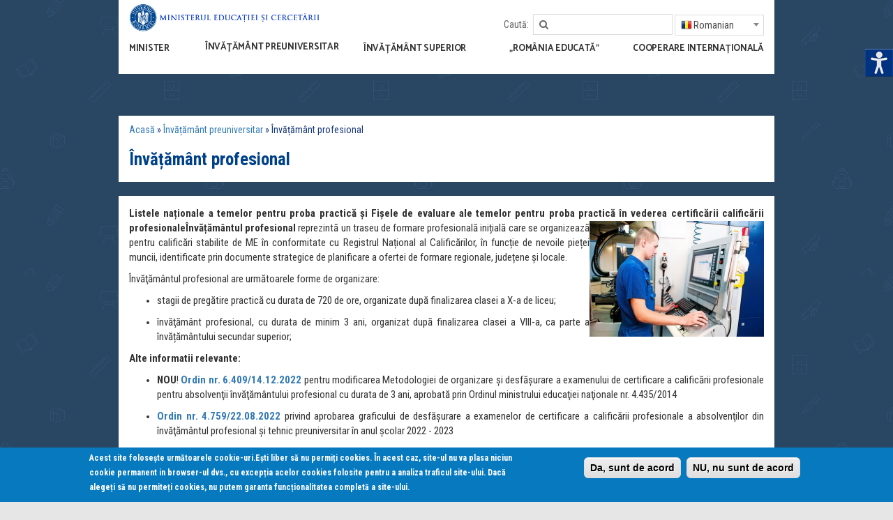

--- FILE ---
content_type: text/html; charset=utf-8
request_url: https://edu.ro/invatamant-profesional
body_size: 17445
content:
<!DOCTYPE html>
<!--[if IEMobile 7]><html class="iem7"  lang="ro" dir="ltr"><![endif]-->
<!--[if lte IE 6]><html class="lt-ie9 lt-ie8 lt-ie7"  lang="ro" dir="ltr"><![endif]-->
<!--[if (IE 7)&(!IEMobile)]><html class="lt-ie9 lt-ie8"  lang="ro" dir="ltr"><![endif]-->
<!--[if IE 8]><html class="lt-ie9"  lang="ro" dir="ltr"><![endif]-->
<!--[if (gte IE 9)|(gt IEMobile 7)]><!--><html  lang="ro" dir="ltr" prefix="content: http://purl.org/rss/1.0/modules/content/ dc: http://purl.org/dc/terms/ foaf: http://xmlns.com/foaf/0.1/ og: http://ogp.me/ns# rdfs: http://www.w3.org/2000/01/rdf-schema# sioc: http://rdfs.org/sioc/ns# sioct: http://rdfs.org/sioc/types# skos: http://www.w3.org/2004/02/skos/core# xsd: http://www.w3.org/2001/XMLSchema#"><!--<![endif]-->

<head>
  <meta charset="utf-8" />
<meta name="Generator" content="Drupal 7 (http://drupal.org)" />
<link rel="alternate stylesheet" type="text/css" media="screen, projection, tty, tv" title="Black/White" href="/sites/all/modules/pagestyle/css/style_black_white.css" />
<link rel="alternate stylesheet" type="text/css" media="screen, projection, tty, tv" title="White/Black" href="/sites/all/modules/pagestyle/css/style_white_black.css" />
<link rel="alternate stylesheet" type="text/css" media="screen, projection, tty, tv" title="Yellow/Blue" href="/sites/all/modules/pagestyle/css/style_yellow_blue.css" />
<link rel="stylesheet" type="text/css" media="screen, projection, tty, tv" title="Standard" href="/sites/all/modules/pagestyle/css/style_standard.css" />
<link rel="canonical" href="/invatamant-profesional" />
<link rel="shortlink" href="/node/69" />
<link rel="shortcut icon" href="https://www.edu.ro/sites/default/files/favicon.ico" type="image/vnd.microsoft.icon" />
  <title>Învățământ profesional | Ministerul Educației și Cercetării</title>

      <meta name="MobileOptimized" content="width">
    <meta name="HandheldFriendly" content="true">
    <meta content="width=device-width, initial-scale=1, maximum-scale=1, user-scalable=no" name="viewport">
    <!--[if IEMobile]><meta http-equiv="cleartype" content="on"><![endif]-->

    
  <style>
@import url("https://www.edu.ro/modules/system/system.base.css?rucud3");
</style>
<style>
@import url("https://www.edu.ro/sites/all/modules/simplenews/simplenews.css?rucud3");
@import url("https://www.edu.ro/modules/aggregator/aggregator.css?rucud3");
@import url("https://www.edu.ro/sites/all/modules/calendar/css/calendar_multiday.css?rucud3");
@import url("https://www.edu.ro/modules/comment/comment.css?rucud3");
@import url("https://www.edu.ro/sites/all/modules/date/date_api/date.css?rucud3");
@import url("https://www.edu.ro/sites/all/modules/date/date_popup/themes/datepicker.1.7.css?rucud3");
@import url("https://www.edu.ro/modules/field/theme/field.css?rucud3");
@import url("https://www.edu.ro/sites/all/modules/fitvids/fitvids.css?rucud3");
@import url("https://www.edu.ro/modules/node/node.css?rucud3");
@import url("https://www.edu.ro/modules/search/search.css?rucud3");
@import url("https://www.edu.ro/modules/user/user.css?rucud3");
@import url("https://www.edu.ro/sites/all/modules/views/css/views.css?rucud3");
@import url("https://www.edu.ro/sites/all/modules/ckeditor/css/ckeditor.css?rucud3");
</style>
<style>
@import url("https://www.edu.ro/sites/all/modules/colorbox/styles/default/colorbox_style.css?rucud3");
@import url("https://www.edu.ro/sites/all/modules/ctools/css/ctools.css?rucud3");
@import url("https://www.edu.ro/sites/all/modules/high_contrast/high_contrast.css?rucud3");
</style>
<style media="screen">body.pagestyle_black_white,body.pagestyle_black_white *{font-weight:normal !important;}body.pagestyle_white_black,body.pagestyle_white_black *{font-weight:bold !important;}body.pagestyle_yellow_blue,body.pagestyle_yellow_blue *{font-weight:bold !important;}body.pagestyle_standard,body.pagestyle_standard *{font-weight:normal !important;}
</style>
<style>
@import url("https://www.edu.ro/sites/all/modules/pagestyle/pagestyle.css?rucud3");
</style>
<style media="screen">body{font-size:100%;}
</style>
<style>
@import url("https://www.edu.ro/sites/all/modules/textsize/textsize.css?rucud3");
@import url("https://www.edu.ro/sites/all/libraries/fontawesome/css/font-awesome.css?rucud3");
@import url("https://www.edu.ro/sites/all/modules/tb_megamenu/css/bootstrap.css?rucud3");
@import url("https://www.edu.ro/sites/all/modules/tb_megamenu/css/base.css?rucud3");
@import url("https://www.edu.ro/sites/all/modules/tb_megamenu/css/default.css?rucud3");
@import url("https://www.edu.ro/sites/all/modules/tb_megamenu/css/compatibility.css?rucud3");
</style>
<style>.tb-megamenu.animate .mega > .mega-dropdown-menu,.tb-megamenu.animate.slide .mega > .mega-dropdown-menu > div{transition-delay:700ms;-webkit-transition-delay:700ms;-ms-transition-delay:700ms;-o-transition-delay:700ms;transition-duration:300ms;-webkit-transition-duration:300ms;-ms-transition-duration:300ms;-o-transition-duration:300ms;}
#sliding-popup.sliding-popup-bottom{background:#0779BF;}#sliding-popup .popup-content #popup-text h2,#sliding-popup .popup-content #popup-text p{color:#ffffff !important;}
</style>
<style>
@import url("https://www.edu.ro/sites/all/modules/eu_cookie_compliance/css/eu_cookie_compliance.css?rucud3");
</style>
<link type="text/css" rel="stylesheet" href="//maxcdn.bootstrapcdn.com/font-awesome/4.2.0/css/font-awesome.min.css" media="all" />
<style>
@import url("https://www.edu.ro/sites/all/themes/edu/css/styles.css?rucud3");
@import url("https://www.edu.ro/sites/all/themes/edu/css/calendar.css?rucud3");
@import url("https://www.edu.ro/sites/all/themes/edu/css/main.css?rucud3");
@import url("https://www.edu.ro/sites/all/themes/edu/css/jsor.css?rucud3");
</style>
  <script>var highContrast = {"link":"<a href=\"\/\" class=\"element-invisible element-focusable\" rel=\"nofollow\">Toggle high contrast<\/a>","cssFilePath":"https:\/\/www.edu.ro\/sites\/default\/files\/high_contrast_current.css"};var drupalHighContrast={};!function(){document.write("<script type='text/javascript' id='high-contrast-css-placeholder'>\x3C/script>");var e=document.getElementById("high-contrast-css-placeholder");!function(e){if("function"==typeof define&&define.amd)define(e);else if("object"==typeof exports)module.exports=e();else{var t=window.Cookies,n=window.Cookies=e();n.noConflict=function(){return window.Cookies=t,n}}}(function(){function e(){for(var e=0,t={};e<arguments.length;e++){var n=arguments[e];for(var o in n)t[o]=n[o]}return t}function t(n){function o(t,r,i){var a;if(arguments.length>1){if(i=e({path:"/"},o.defaults,i),"number"==typeof i.expires){var d=new Date;d.setMilliseconds(d.getMilliseconds()+864e5*i.expires),i.expires=d}try{a=JSON.stringify(r),/^[\{\[]/.test(a)&&(r=a)}catch(c){}return r=encodeURIComponent(String(r)),r=r.replace(/%(23|24|26|2B|3A|3C|3E|3D|2F|3F|40|5B|5D|5E|60|7B|7D|7C)/g,decodeURIComponent),t=encodeURIComponent(String(t)),t=t.replace(/%(23|24|26|2B|5E|60|7C)/g,decodeURIComponent),t=t.replace(/[\(\)]/g,escape),document.cookie=[t,"=",r,i.expires&&"; expires="+i.expires.toUTCString(),i.path&&"; path="+i.path,i.domain&&"; domain="+i.domain,i.secure?"; secure":""].join("")}t||(a={});for(var l=document.cookie?document.cookie.split("; "):[],s=/(%[0-9A-Z]{2})+/g,u=0;u<l.length;u++){var f=l[u].split("="),h=f[0].replace(s,decodeURIComponent),g=f.slice(1).join("=");'"'===g.charAt(0)&&(g=g.slice(1,-1));try{if(g=n&&n(g,h)||g.replace(s,decodeURIComponent),this.json)try{g=JSON.parse(g)}catch(c){}if(t===h){a=g;break}t||(a[h]=g)}catch(c){}}return a}return o.get=o.set=o,o.getJSON=function(){return o.apply({json:!0},[].slice.call(arguments))},o.defaults={},o.remove=function(t,n){o(t,"",e(n,{expires:-1}))},o.withConverter=t,o}return t()});var t=function(e){var t={option:[1,"<select multiple='multiple'>","</select>"],legend:[1,"<fieldset>","</fieldset>"],area:[1,"<map>","</map>"],param:[1,"<object>","</object>"],thead:[1,"<table>","</table>"],tr:[2,"<table><tbody>","</tbody></table>"],col:[2,"<table><tbody></tbody><colgroup>","</colgroup></table>"],td:[3,"<table><tbody><tr>","</tr></tbody></table>"],_default:[1,"<div>","</div>"]};t.optgroup=t.option,t.tbody=t.tfoot=t.colgroup=t.caption=t.thead,t.th=t.td;var n=document.createElement("div"),o=/<\s*\w.*?>/g.exec(e);if(null!=o){var n,r=o[0].replace(/</g,"").replace(/>/g,""),i=t[r]||t._default;e=i[1]+e+i[2],n.innerHTML=e;for(var a=i[0]+1;a--;)n=n.lastChild}else n.innerHTML=e,n=n.lastChild;return n};!function(){function e(){if(!o.isReady){try{document.documentElement.doScroll("left")}catch(t){return void setTimeout(e,1)}o.ready()}}var t,n,o=function(e,t){},r=(window.jQuery,window.$,!1),i=[];o.fn={ready:function(e){return o.bindReady(),o.isReady?e.call(document,o):i&&i.push(e),this}},o.isReady=!1,o.ready=function(){if(!o.isReady){if(!document.body)return setTimeout(o.ready,13);if(o.isReady=!0,i){for(var e,t=0;e=i[t++];)e.call(document,o);i=null}o.fn.triggerHandler&&o(document).triggerHandler("ready")}},o.bindReady=function(){if(!r){if(r=!0,"complete"===document.readyState)return o.ready();if(document.addEventListener)document.addEventListener("DOMContentLoaded",n,!1),window.addEventListener("load",o.ready,!1);else if(document.attachEvent){document.attachEvent("onreadystatechange",n),window.attachEvent("onload",o.ready);var t=!1;try{t=null==window.frameElement}catch(i){}document.documentElement.doScroll&&t&&e()}}},t=o(document),document.addEventListener?n=function(){document.removeEventListener("DOMContentLoaded",n,!1),o.ready()}:document.attachEvent&&(n=function(){"complete"===document.readyState&&(document.detachEvent("onreadystatechange",n),o.ready())}),window.jQuery=window.$=o}();var n=function(){var e=document.getElementById("block-delta-blocks-logo"),t=highContrast.logoPath;if(document.querySelectorAll&&"undefined"!=typeof t&&null!==e){var n=e.querySelectorAll("img");"undefined"==typeof n[0].logoPathOriginal&&(n[0].logoPathOriginal=n[0].src),n[0].src=t}},o=function(){var e=document.getElementById("block-delta-blocks-logo"),t=highContrast.logoPath;if(document.querySelectorAll&&"undefined"!=typeof t&&null!==e){var n=e.querySelectorAll("img");"undefined"!=typeof n[0].logoPathOriginal&&(n[0].src=n[0].logoPathOriginal)}},r=function(){var o=highContrast.cssFilePath;if("undefined"!=typeof o){var r=document.getElementById("high-contrast-css");null===r&&(r=t('<link type="text/css" id="high-contrast-css" rel="stylesheet" href="'+o+'" media="screen" />')),e.parentNode.insertBefore(r,e.nextSibling)}n(),Cookies.set("highContrastActivated","true","/")},i=function(){var e=document.getElementById("high-contrast-css");null!==e&&e.parentNode.removeChild(e),o(),Cookies.set("highContrastActivated","false","/")},a=function(){var e=Cookies.get("highContrastActivated");return"undefined"==typeof e?!1:"false"===e?!1:!0},d=function(){a()?(i(),Cookies.set("highContrastActivated","false","/")):(r(),Cookies.set("highContrastActivated","true","/"))},c=function(){var e=highContrast.link;e=t(e),e.onclick=function(){return d(),this.blur(),!1},document.getElementById("skip-link").appendChild(e)};drupalHighContrast.enableStyles=r,drupalHighContrast.disableStyles=i,drupalHighContrast.toggleHighContrast=d,a()&&r(),$.fn.ready(function(){a()&&n(),c()})}();
</script>
<script src="https://www.edu.ro/sites/all/modules/jquery_update/replace/jquery/1.8/jquery.min.js?v=1.8.3"></script>
<script src="https://www.edu.ro/misc/jquery-extend-3.4.0.js?v=1.8.3"></script>
<script src="https://www.edu.ro/misc/jquery-html-prefilter-3.5.0-backport.js?v=1.8.3"></script>
<script src="https://www.edu.ro/misc/jquery.once.js?v=1.2"></script>
<script src="https://www.edu.ro/misc/drupal.js?rucud3"></script>
<script src="https://www.edu.ro/sites/all/modules/equalheights/jquery.equalheights.js?v=1.0"></script>
<script src="https://www.edu.ro/sites/all/libraries/fitvids/jquery.fitvids.js?rucud3"></script>
<script src="https://www.edu.ro/sites/all/modules/equalheights/equalheights.js?rucud3"></script>
<script src="https://www.edu.ro/sites/all/modules/fitvids/fitvids.js?rucud3"></script>
<script src="https://www.edu.ro/sites/default/files/languages/ro_6AHcfEN7Z2LakoAapMNhMzj_SC8p3F9Q0Dlua2cYXr8.js?rucud3"></script>
<script src="https://www.edu.ro/sites/all/libraries/colorbox/jquery.colorbox-min.js?rucud3"></script>
<script src="https://www.edu.ro/sites/all/modules/colorbox/js/colorbox.js?rucud3"></script>
<script src="https://www.edu.ro/sites/all/modules/colorbox/styles/default/colorbox_style.js?rucud3"></script>
<script src="https://www.edu.ro/sites/all/modules/colorbox/js/colorbox_load.js?rucud3"></script>
<script src="https://www.edu.ro/sites/all/modules/colorbox/js/colorbox_inline.js?rucud3"></script>
<script>  var pagestyleCookieExpires = 365;
  var pagestyleCookieDomain = "/";
  var pagestylePath = "sites/all/modules/pagestyle";
  var pagestyleCurrent = "standard";</script>
<script src="https://www.edu.ro/sites/all/modules/pagestyle/jquery.pagestyle.js?rucud3"></script>
<script>  var textsizeCookieExpires = 365;
  var textsizeCookieDomain = "/";
  var textsizeElement = "body";
  var textsizeElementClass = "";
  var textsizeIncrement = 6;
  var textsizeNormal = 100;
  var textsizeMinimum = 52;
  var textsizeMaximum = 196;
  var textsizeIncrementDisplay = 6;
  var textsizeNormalDisplay = 100;
  var textsizeDisplay = 1;
  var textsizeMinT = "<abbr title=\"Minim\" class=\"textsize\">Min.</abbr> ";
  var textsizeMaxT = "<abbr title=\"Maxim\" class=\"textsize\">Max.</abbr> ";
  var textsizeCurrentText = "Current Size";
  var textsizeReset = 0;</script>
<script src="https://www.edu.ro/sites/all/modules/textsize/jquery.textsize.js?rucud3"></script>
<script src="https://www.edu.ro/sites/all/modules/tb_megamenu/js/tb-megamenu-frontend.js?rucud3"></script>
<script src="https://www.edu.ro/misc/jquery.cookie.js?rucud3"></script>
<script src="https://www.edu.ro/sites/all/modules/tb_megamenu/js/tb-megamenu-touch.js?rucud3"></script>
<script src="https://www.edu.ro/sites/all/libraries/imagesloaded/jquery.imagesloaded.min.js?rucud3"></script>
<script src="https://www.edu.ro/sites/all/modules/google_analytics/googleanalytics.js?rucud3"></script>
<script>(function(i,s,o,g,r,a,m){i["GoogleAnalyticsObject"]=r;i[r]=i[r]||function(){(i[r].q=i[r].q||[]).push(arguments)},i[r].l=1*new Date();a=s.createElement(o),m=s.getElementsByTagName(o)[0];a.async=1;a.src=g;m.parentNode.insertBefore(a,m)})(window,document,"script","https://www.google-analytics.com/analytics.js","ga");ga("create", "UA-78893465-1", {"cookieDomain":"auto"});ga("set", "anonymizeIp", true);ga("send", "pageview");</script>
<script src="https://www.edu.ro/sites/all/themes/edu/js/jquery.backstretch.min.js?rucud3"></script>
<script src="https://www.edu.ro/sites/all/themes/edu/js/jquery-migrate-1.3.0.min.js?rucud3"></script>
<script src="https://www.edu.ro/sites/all/themes/edu/js/underscore-min.js?rucud3"></script>
<script src="https://www.edu.ro/sites/all/themes/edu/js/bootstrap.min.js?rucud3"></script>
<script src="https://www.edu.ro/sites/all/themes/edu/js/calendar.js?rucud3"></script>
<script src="https://www.edu.ro/sites/all/themes/edu/js/script.js?rucud3"></script>
<script>jQuery.extend(Drupal.settings, {"basePath":"\/","pathPrefix":"","setHasJsCookie":0,"ajaxPageState":{"theme":"edu","theme_token":"4OCoq-ABbafdtf-c3KKTus5Vsf_-qzr_QS23b8ypR0w","js":{"sites\/all\/modules\/eu_cookie_compliance\/js\/eu_cookie_compliance.js":1,"0":1,"sites\/all\/modules\/jquery_update\/replace\/jquery\/1.8\/jquery.min.js":1,"misc\/jquery-extend-3.4.0.js":1,"misc\/jquery-html-prefilter-3.5.0-backport.js":1,"misc\/jquery.once.js":1,"misc\/drupal.js":1,"sites\/all\/modules\/equalheights\/jquery.equalheights.js":1,"sites\/all\/libraries\/fitvids\/jquery.fitvids.js":1,"sites\/all\/modules\/equalheights\/equalheights.js":1,"sites\/all\/modules\/fitvids\/fitvids.js":1,"public:\/\/languages\/ro_6AHcfEN7Z2LakoAapMNhMzj_SC8p3F9Q0Dlua2cYXr8.js":1,"sites\/all\/libraries\/colorbox\/jquery.colorbox-min.js":1,"sites\/all\/modules\/colorbox\/js\/colorbox.js":1,"sites\/all\/modules\/colorbox\/styles\/default\/colorbox_style.js":1,"sites\/all\/modules\/colorbox\/js\/colorbox_load.js":1,"sites\/all\/modules\/colorbox\/js\/colorbox_inline.js":1,"1":1,"sites\/all\/modules\/pagestyle\/jquery.pagestyle.js":1,"2":1,"sites\/all\/modules\/textsize\/jquery.textsize.js":1,"sites\/all\/modules\/tb_megamenu\/js\/tb-megamenu-frontend.js":1,"misc\/jquery.cookie.js":1,"sites\/all\/modules\/tb_megamenu\/js\/tb-megamenu-touch.js":1,"sites\/all\/libraries\/imagesloaded\/jquery.imagesloaded.min.js":1,"sites\/all\/modules\/google_analytics\/googleanalytics.js":1,"3":1,"sites\/all\/themes\/edu\/js\/jquery.backstretch.min.js":1,"sites\/all\/themes\/edu\/js\/jquery-migrate-1.3.0.min.js":1,"sites\/all\/themes\/edu\/js\/underscore-min.js":1,"sites\/all\/themes\/edu\/js\/bootstrap.min.js":1,"sites\/all\/themes\/edu\/js\/calendar.js":1,"sites\/all\/themes\/edu\/js\/script.js":1},"css":{"modules\/system\/system.base.css":1,"modules\/system\/system.menus.css":1,"modules\/system\/system.messages.css":1,"modules\/system\/system.theme.css":1,"sites\/all\/modules\/simplenews\/simplenews.css":1,"modules\/aggregator\/aggregator.css":1,"sites\/all\/modules\/calendar\/css\/calendar_multiday.css":1,"modules\/comment\/comment.css":1,"sites\/all\/modules\/date\/date_api\/date.css":1,"sites\/all\/modules\/date\/date_popup\/themes\/datepicker.1.7.css":1,"modules\/field\/theme\/field.css":1,"sites\/all\/modules\/fitvids\/fitvids.css":1,"modules\/node\/node.css":1,"modules\/search\/search.css":1,"modules\/user\/user.css":1,"sites\/all\/modules\/views\/css\/views.css":1,"sites\/all\/modules\/ckeditor\/css\/ckeditor.css":1,"sites\/all\/modules\/colorbox\/styles\/default\/colorbox_style.css":1,"sites\/all\/modules\/ctools\/css\/ctools.css":1,"sites\/all\/modules\/high_contrast\/high_contrast.css":1,"0":1,"sites\/all\/modules\/pagestyle\/pagestyle.css":1,"1":1,"sites\/all\/modules\/textsize\/textsize.css":1,"sites\/all\/libraries\/fontawesome\/css\/font-awesome.css":1,"sites\/all\/modules\/tb_megamenu\/css\/bootstrap.css":1,"sites\/all\/modules\/tb_megamenu\/css\/base.css":1,"sites\/all\/modules\/tb_megamenu\/css\/default.css":1,"sites\/all\/modules\/tb_megamenu\/css\/compatibility.css":1,"2":1,"3":1,"sites\/all\/modules\/eu_cookie_compliance\/css\/eu_cookie_compliance.css":1,"\/\/maxcdn.bootstrapcdn.com\/font-awesome\/4.2.0\/css\/font-awesome.min.css":1,"sites\/all\/themes\/edu\/system.menus.css":1,"sites\/all\/themes\/edu\/system.messages.css":1,"sites\/all\/themes\/edu\/system.theme.css":1,"sites\/all\/themes\/edu\/css\/styles.css":1,"sites\/all\/themes\/edu\/css\/calendar.css":1,"sites\/all\/themes\/edu\/css\/main.css":1,"sites\/all\/themes\/edu\/css\/jsor.css":1}},"colorbox":{"transition":"elastic","speed":"350","opacity":"0.85","slideshow":false,"slideshowAuto":true,"slideshowSpeed":"2500","slideshowStart":"start slideshow","slideshowStop":"stop slideshow","current":"{current} \/ {total}","previous":"\u00ab Prev","next":"Next \u00bb","close":"Close","overlayClose":true,"maxWidth":"98%","maxHeight":"98%","initialWidth":"300","initialHeight":"250","fixed":true,"scrolling":true,"mobiledetect":true,"mobiledevicewidth":"480px"},"equalHeightsModule":{"classes":[{"selector":".box--resizetop","mediaquery":"(min-width: 768px)","minheight":"","maxheight":"","overflow":"visible"},{"selector":".box--resizebottom","mediaquery":"(min-width: 768px)","minheight":"","maxheight":"","overflow":"visible"}],"imagesloaded_ie8":1},"eu_cookie_compliance":{"popup_enabled":1,"popup_agreed_enabled":0,"popup_hide_agreed":0,"popup_clicking_confirmation":1,"popup_html_info":"\u003Cdiv\u003E\n  \u003Cdiv class =\u0022popup-content info\u0022\u003E\n    \u003Cdiv id=\u0022popup-text\u0022\u003E\n      \u003Cp\u003E\u003Cstrong\u003EAcest site folose\u0219te urm\u0103toarele cookie-uri.\u003C\/strong\u003EE\u0219ti liber s\u0103 nu permi\u021bi cookies. \u00cen acest caz, site-ul nu va plasa niciun cookie permanent\u00a0in browser-ul dvs., cu excep\u021bia\u00a0acelor cookies\u00a0folosite pentru a analiza traficul\u00a0site-ului. Dac\u0103 alege\u021bi s\u0103 nu permite\u021bi cookies, nu putem garanta func\u021bionalitatea complet\u0103 a site-ului.\u003C\/p\u003E\n    \u003C\/div\u003E\n    \u003Cdiv id=\u0022popup-buttons\u0022\u003E\n      \u003Cbutton type=\u0022button\u0022 class=\u0022agree-button\u0022\u003EDa, sunt de acord\u003C\/button\u003E\n      \u003Cbutton type=\u0022button\u0022 class=\u0022find-more-button\u0022\u003ENU, nu sunt de acord\u003C\/button\u003E\n    \u003C\/div\u003E\n  \u003C\/div\u003E\n\u003C\/div\u003E\n","popup_html_agreed":"\u003Cdiv\u003E\n  \u003Cdiv class =\u0022popup-content agreed\u0022\u003E\n    \u003Cdiv id=\u0022popup-text\u0022\u003E\n      \u003Cp\u003EThank you for accepting cookies\n\u003C\/p\u003E\u003Cp\u003EYou can now hide this message or find out more about cookies.\u003C\/p\u003E\n    \u003C\/div\u003E\n    \u003Cdiv id=\u0022popup-buttons\u0022\u003E\n      \u003Cbutton type=\u0022button\u0022 class=\u0022hide-popup-button\u0022\u003EAscundere\u003C\/button\u003E\n      \u003Cbutton type=\u0022button\u0022 class=\u0022find-more-button\u0022 \u003EMai multe\u003C\/button\u003E\n    \u003C\/div\u003E\n  \u003C\/div\u003E\n\u003C\/div\u003E","popup_height":"auto","popup_width":"100%","popup_delay":1000,"popup_link":"\/cookies","popup_link_new_window":1,"popup_position":null,"popup_language":"ro","domain":""},"fitvids":{"custom_domains":[],"selectors":["body"],"simplifymarkup":true},"googleanalytics":{"trackOutbound":1,"trackMailto":1,"trackDownload":1,"trackDownloadExtensions":"7z|aac|arc|arj|asf|asx|avi|bin|csv|doc(x|m)?|dot(x|m)?|exe|flv|gif|gz|gzip|hqx|jar|jpe?g|js|mp(2|3|4|e?g)|mov(ie)?|msi|msp|pdf|phps|png|ppt(x|m)?|pot(x|m)?|pps(x|m)?|ppam|sld(x|m)?|thmx|qtm?|ra(m|r)?|sea|sit|tar|tgz|torrent|txt|wav|wma|wmv|wpd|xls(x|m|b)?|xlt(x|m)|xlam|xml|z|zip","trackColorbox":1},"urlIsAjaxTrusted":{"\/invatamant-profesional":true}});</script>
      <!--[if lt IE 9]>
    <script src="/sites/all/themes/zen/js/html5-respond.js"></script>
    <![endif]-->
  
  <script type="text/javascript">
  <!--//--><![CDATA[//><!--
  jQuery(document).ready(function($) { 
      $(window).scroll(function() {
        if($(this).scrollTop() != 0) {
          $("#toTop").fadeIn(); 
        } else {
          $("#toTop").fadeOut();
        }
      });
      
      $("#toTop").click(function() {
        $("body,html").animate({scrollTop:0},800);
      }); 
      
      });
  //--><!]]>
  </script>
<script>
  (function(i,s,o,g,r,a,m){i['GoogleAnalyticsObject']=r;i[r]=i[r]||function(){
  (i[r].q=i[r].q||[]).push(arguments)},i[r].l=1*new Date();a=s.createElement(o),
  m=s.getElementsByTagName(o)[0];a.async=1;a.src=g;m.parentNode.insertBefore(a,m)
  })(window,document,'script','https://www.google-analytics.com/analytics.js','ga');
 
  ga('create', 'UA-15703231-20', 'auto');
  ga('send', 'pageview');
</script>
    
</head>
<body class="" >
  <div id="toTop"><span class="glyphicon glyphicon-chevron-up"></span></div>
      <p id="skip-link">
      <a href="#main-menu" class="element-invisible element-focusable">Jump to navigation</a>
    </p>
      
<div id="header">
	<div class="container clearfix" id="header-container">
		<div id="inner-container">

			<div class="row">
				
				<!-- logo -->
				<div class="col-xs-10 col-sm-4 col-md-3 col-lg-4 col-xs-push-2 col-sm-push-1 col-md-push-0">
											<div class="logo-img">
							<a href="/" title="Acasă" rel="home" id="logo">
								<img id="logo-image" class="img-responsive" src="https://www.edu.ro/sites/default/files/logo_MEC_new_2025.png" alt="Acasă" />
							</a>
						</div>
									</div>
				<!-- /logo -->

				<!-- search & language -->
				<div class="hidden-xs col-sm-7 col-md-9 col-lg-8 col-sm-push-1 col-md-push-0">
					<div class="row">
						<div class="col-xs-12 text-right" id="search-language-column">
							  <div class="header__region region region-header">
    <div id="block-search-form" class="block block-search first odd" role="search">

        <h2 class="block__title block-title">Caută:</h2>
    
  <form action="/invatamant-profesional" method="post" id="search-block-form" accept-charset="UTF-8"><div><div class="container-inline">
    <div class="form-item form-type-textfield form-item-search-block-form">
  <label class="element-invisible" for="edit-search-block-form--2">Căutare </label>
 <input title="Introduceţi termenii doriţi pentru căutare." type="text" id="edit-search-block-form--2" name="search_block_form" value="" size="15" maxlength="128" class="form-text" />
</div>
<div class="form-actions form-wrapper" id="edit-actions"><input type="submit" id="edit-submit" name="op" value="Căutare" class="form-submit" /></div><input type="hidden" name="form_build_id" value="form-kYDls_xj1kE3_P9OAF-K8PdqrNJjiQoJ9O6kXgCIL2Q" />
<input type="hidden" name="form_id" value="search_block_form" />
</div>
</div></form>
</div>
<div id="block-gtranslate-gtranslate" class="block block-gtranslate last even">

      
  <script type="text/javascript">
/* <![CDATA[ */
eval(unescape("eval%28function%28p%2Ca%2Cc%2Ck%2Ce%2Cr%29%7Be%3Dfunction%28c%29%7Breturn%28c%3Ca%3F%27%27%3Ae%28parseInt%28c/a%29%29%29+%28%28c%3Dc%25a%29%3E35%3FString.fromCharCode%28c+29%29%3Ac.toString%2836%29%29%7D%3Bif%28%21%27%27.replace%28/%5E/%2CString%29%29%7Bwhile%28c--%29r%5Be%28c%29%5D%3Dk%5Bc%5D%7C%7Ce%28c%29%3Bk%3D%5Bfunction%28e%29%7Breturn%20r%5Be%5D%7D%5D%3Be%3Dfunction%28%29%7Breturn%27%5C%5Cw+%27%7D%3Bc%3D1%7D%3Bwhile%28c--%29if%28k%5Bc%5D%29p%3Dp.replace%28new%20RegExp%28%27%5C%5Cb%27+e%28c%29+%27%5C%5Cb%27%2C%27g%27%29%2Ck%5Bc%5D%29%3Breturn%20p%7D%28%276%207%28a%2Cb%29%7Bn%7B4%282.9%29%7B3%20c%3D2.9%28%22o%22%29%3Bc.p%28b%2Cf%2Cf%29%3Ba.q%28c%29%7Dg%7B3%20c%3D2.r%28%29%3Ba.s%28%5C%27t%5C%27+b%2Cc%29%7D%7Du%28e%29%7B%7D%7D6%20h%28a%29%7B4%28a.8%29a%3Da.8%3B4%28a%3D%3D%5C%27%5C%27%29v%3B3%20b%3Da.w%28%5C%27%7C%5C%27%29%5B1%5D%3B3%20c%3B3%20d%3D2.x%28%5C%27y%5C%27%29%3Bz%283%20i%3D0%3Bi%3Cd.5%3Bi++%294%28d%5Bi%5D.A%3D%3D%5C%27B-C-D%5C%27%29c%3Dd%5Bi%5D%3B4%282.j%28%5C%27k%5C%27%29%3D%3DE%7C%7C2.j%28%5C%27k%5C%27%29.l.5%3D%3D0%7C%7Cc.5%3D%3D0%7C%7Cc.l.5%3D%3D0%29%7BF%286%28%29%7Bh%28a%29%7D%2CG%29%7Dg%7Bc.8%3Db%3B7%28c%2C%5C%27m%5C%27%29%3B7%28c%2C%5C%27m%5C%27%29%7D%7D%27%2C43%2C43%2C%27%7C%7Cdocument%7Cvar%7Cif%7Clength%7Cfunction%7CGTranslateFireEvent%7Cvalue%7CcreateEvent%7C%7C%7C%7C%7C%7Ctrue%7Celse%7CdoGTranslate%7C%7CgetElementById%7Cgoogle_translate_element2%7CinnerHTML%7Cchange%7Ctry%7CHTMLEvents%7CinitEvent%7CdispatchEvent%7CcreateEventObject%7CfireEvent%7Con%7Ccatch%7Creturn%7Csplit%7CgetElementsByTagName%7Cselect%7Cfor%7CclassName%7Cgoog%7Cte%7Ccombo%7Cnull%7CsetTimeout%7C500%27.split%28%27%7C%27%29%2C0%2C%7B%7D%29%29"))
/* ]]> */
</script><style type="text/css">
<!--
#goog-gt-tt {display:none !important;}

.goog-te-banner-frame {display:none !important;}

.goog-te-menu-value:hover {text-decoration:none !important;}

body {top:0 !important;}

#google_translate_element2 {display:none!important;}
-->
</style><div id="google_translate_element2"></div>
<script type="text/javascript">function googleTranslateElementInit2() {new google.translate.TranslateElement({pageLanguage: 'ro', autoDisplay: false}, 'google_translate_element2');}</script>
<script type="text/javascript" src="//translate.google.com/translate_a/element.js?cb=googleTranslateElementInit2"></script><select onchange="/* console.log(this.value);  doGTranslate(this); */"><option value="">Select Language</option><option value="ro|ro" style="font-weight:bold;background:url('/sites/all/modules/gtranslate/gtranslate-files/16l.png') no-repeat scroll 0 -320px;padding-left:18px;">Romanian</option><option value="ro|bg" style="background:url('/sites/all/modules/gtranslate/gtranslate-files/16l.png') no-repeat scroll 0 -32px;padding-left:18px;">Bulgarian</option><option value="ro|en" style="background:url('/sites/all/modules/gtranslate/gtranslate-files/16l.png') no-repeat scroll 0 -0px;padding-left:18px;">English</option><option value="ro|fr" style="background:url('/sites/all/modules/gtranslate/gtranslate-files/16l.png') no-repeat scroll 0 -160px;padding-left:18px;">French</option><option value="ro|de" style="background:url('/sites/all/modules/gtranslate/gtranslate-files/16l.png') no-repeat scroll 0 -176px;padding-left:18px;">German</option><option value="ro|hu" style="background:url('/sites/all/modules/gtranslate/gtranslate-files/16l.png') no-repeat scroll 0 -608px;padding-left:18px;">Hungarian</option><option value="ro|it" style="background:url('/sites/all/modules/gtranslate/gtranslate-files/16l.png') no-repeat scroll 0 -224px;padding-left:18px;">Italian</option><option value="ro|sr" style="background:url('/sites/all/modules/gtranslate/gtranslate-files/16l.png') no-repeat scroll 0 -480px;padding-left:18px;">Serbian</option><option value="ro|es" style="background:url('/sites/all/modules/gtranslate/gtranslate-files/16l.png') no-repeat scroll 0 -352px;padding-left:18px;">Spanish</option><option value="ro|tr" style="background:url('/sites/all/modules/gtranslate/gtranslate-files/16l.png') no-repeat scroll 0 -656px;padding-left:18px;">Turkish</option><option value="ro|uk" style="background:url('/sites/all/modules/gtranslate/gtranslate-files/16l.png') no-repeat scroll 0 -528px;padding-left:18px;">Ukrainian</option></select>
</div>
  </div>
						</div>
					</div>
				</div>

				<!-- navigation -->
				<div class="col-xs-2 col-sm-1 col-md-12 col-xs-pull-10 col-sm-pull-11 col-md-pull-0" id="col-navigation-container">
					<div class="row">
						<div class="col-xs-12">
		                	  <div class="region region-navigation">
    <div id="block-tb-megamenu-main-menu" class="block block-tb-megamenu tb-meniul first last odd">

      
  <div  data-duration="300" data-delay="700" id="tb-megamenu-main-menu" class="tb-megamenu tb-megamenu-main-menu animate fading">
      <button data-target=".nav-collapse" data-toggle="collapse" class="btn btn-navbar tb-megamenu-button" type="button">
      <i class="fa fa-reorder"></i>
    </button>
    <div class="nav-collapse ">
    <ul  class="tb-megamenu-nav nav level-0 items-5">
  <li  data-id="1298" data-level="1" data-type="menu_item" data-class="minister" data-xicon="" data-caption="" data-alignsub="" data-group="0" data-hidewcol="0" data-hidesub="0" class="tb-megamenu-item level-1 mega minister dropdown">
  <a href="http://edu.ro"  class="dropdown-toggle">
        
    MINISTER          </a>
  <div  data-class=".menu-test1" data-width="750" style="width: 750px;" class="tb-megamenu-submenu .menu-test1 dropdown-menu mega-dropdown-menu nav-child">
  <div class="mega-dropdown-inner">
    <div  class="tb-megamenu-row row-fluid">
  <div  data-class="" data-width="12" data-hidewcol="0" id="tb-megamenu-column-5" class="tb-megamenu-column span12  mega-col-nav">
  <div class="tb-megamenu-column-inner mega-inner clearfix">
        <ul  class="tb-megamenu-subnav mega-nav level-1 items-4">
  <li  data-id="806" data-level="2" data-type="menu_item" data-class="" data-xicon="" data-caption="" data-alignsub="" data-group="1" data-hidewcol="0" data-hidesub="0" class="tb-megamenu-item level-2 mega mega-group">
  <a href="/minister"  class="mega-group-title">
        
    Minister          </a>
  <div  data-class="" data-width="" class="tb-megamenu-submenu mega-group-ct nav-child">
  <div class="mega-dropdown-inner">
    <div  class="tb-megamenu-row row-fluid">
  <div  data-class="" data-width="12" data-hidewcol="0" id="tb-megamenu-column-1" class="tb-megamenu-column span12  mega-col-nav">
  <div class="tb-megamenu-column-inner mega-inner clearfix">
        <ul  class="tb-megamenu-subnav mega-nav level-2 items-5">
  <li  data-id="1207" data-level="3" data-type="menu_item" data-class="" data-xicon="" data-caption="" data-alignsub="" data-group="0" data-hidewcol="0" data-hidesub="0" class="tb-megamenu-item level-3 mega">
  <a href="http://edu.ro/contact" >
        
    Date de contact          </a>
  </li>

<li  data-id="1123" data-level="3" data-type="menu_item" data-class="" data-xicon="" data-caption="" data-alignsub="" data-group="0" data-hidewcol="0" data-hidesub="0" class="tb-megamenu-item level-3 mega">
  <a href="/legislatie_organizare_functionare" >
        
    Legislație organizare și funcționare          </a>
  </li>

<li  data-id="605" data-level="3" data-type="menu_item" data-class="" data-xicon="" data-caption="" data-alignsub="" data-group="0" data-hidewcol="0" data-hidesub="0" class="tb-megamenu-item level-3 mega">
  <a href="https://edu.ro/organigrama" >
        
    Organigramă          </a>
  </li>

<li  data-id="902" data-level="3" data-type="menu_item" data-class="" data-xicon="" data-caption="" data-alignsub="" data-group="0" data-hidewcol="0" data-hidesub="0" class="tb-megamenu-item level-3 mega">
  <a href="/echipa_conducere" >
        
    Echipa de conducere          </a>
  </li>

<li  data-id="708" data-level="3" data-type="menu_item" data-class="" data-xicon="" data-caption="" data-alignsub="" data-group="0" data-hidewcol="0" data-hidesub="0" class="tb-megamenu-item level-3 mega">
  <a href="/structuri-subordonate" >
        
    Structuri subordonate și în coordonare          </a>
  </li>
</ul>
  </div>
</div>
</div>
  </div>
</div>
</li>

<li  data-id="550" data-level="2" data-type="menu_item" data-class="" data-xicon="" data-caption="" data-alignsub="" data-group="1" data-hidewcol="0" data-hidesub="0" class="tb-megamenu-item level-2 mega mega-group">
  <a href="http://testsite.edu.ro/minister"  class="mega-group-title">
        
    Ministru          </a>
  <div  data-class="" data-width="" class="tb-megamenu-submenu mega-group-ct nav-child">
  <div class="mega-dropdown-inner">
    <div  class="tb-megamenu-row row-fluid">
  <div  data-class="" data-width="12" data-hidewcol="0" id="tb-megamenu-column-2" class="tb-megamenu-column span12  mega-col-nav">
  <div class="tb-megamenu-column-inner mega-inner clearfix">
        <ul  class="tb-megamenu-subnav mega-nav level-2 items-3">
  <li  data-id="692" data-level="3" data-type="menu_item" data-class="" data-xicon="" data-caption="" data-alignsub="" data-group="0" data-hidewcol="0" data-hidesub="0" class="tb-megamenu-item level-3 mega">
  <a href="/despre-ministru" >
        
    Despre          </a>
  </li>

<li  data-id="1909" data-level="3" data-type="menu_item" data-class="" data-xicon="" data-caption="" data-alignsub="" data-group="0" data-hidewcol="0" data-hidesub="0" class="tb-megamenu-item level-3 mega">
  <a href="https://www.edu.ro/legislatie-ordine-ministru" >
        
    Ordine ministru          </a>
  </li>

<li  data-id="901" data-level="3" data-type="menu_item" data-class="" data-xicon="" data-caption="" data-alignsub="" data-group="0" data-hidewcol="0" data-hidesub="0" class="tb-megamenu-item level-3 mega">
  <a href="/cabinet_ministru" >
        
    Cabinet ministru          </a>
  </li>
</ul>
  </div>
</div>
</div>
  </div>
</div>
</li>

<li  data-id="607" data-level="2" data-type="menu_item" data-class="" data-xicon="" data-caption="" data-alignsub="" data-group="1" data-hidewcol="0" data-hidesub="0" class="tb-megamenu-item level-2 mega mega-group">
  <a href="https://www.edu.ro/transparenta-institutionala"  class="mega-group-title">
        
    Transparență instituțională          </a>
  <div  data-class="" data-width="" class="tb-megamenu-submenu mega-group-ct nav-child">
  <div class="mega-dropdown-inner">
    <div  class="tb-megamenu-row row-fluid">
  <div  data-class="" data-width="12" data-hidewcol="0" id="tb-megamenu-column-3" class="tb-megamenu-column span12  mega-col-nav">
  <div class="tb-megamenu-column-inner mega-inner clearfix">
        <ul  class="tb-megamenu-subnav mega-nav level-2 items-7">
  <li  data-id="1125" data-level="3" data-type="menu_item" data-class="" data-xicon="" data-caption="" data-alignsub="" data-group="0" data-hidewcol="0" data-hidesub="0" class="tb-megamenu-item level-3 mega">
  <a href="/consultari-publice" >
        
    Proiecte acte normative          </a>
  </li>

<li  data-id="703" data-level="3" data-type="menu_item" data-class="" data-xicon="" data-caption="" data-alignsub="" data-group="0" data-hidewcol="0" data-hidesub="0" class="tb-megamenu-item level-3 mega">
  <a href="/legea-544" >
        
    Legea 544 privind accesul la datele de interes public          </a>
  </li>

<li  data-id="698" data-level="3" data-type="menu_item" data-class="" data-xicon="" data-caption="" data-alignsub="" data-group="0" data-hidewcol="0" data-hidesub="0" class="tb-megamenu-item level-3 mega">
  <a href="/achizitii_licitatii" >
        
    Achiziții și licitații          </a>
  </li>

<li  data-id="697" data-level="3" data-type="menu_item" data-class="" data-xicon="" data-caption="" data-alignsub="" data-group="0" data-hidewcol="0" data-hidesub="0" class="tb-megamenu-item level-3 mega">
  <a href="/concursuri" >
        
    Concursuri          </a>
  </li>

<li  data-id="696" data-level="3" data-type="menu_item" data-class="" data-xicon="" data-caption="" data-alignsub="" data-group="0" data-hidewcol="0" data-hidesub="0" class="tb-megamenu-item level-3 mega">
  <a href="/rapoarte-publice-periodice" >
        
    Rapoarte publice periodice          </a>
  </li>

<li  data-id="699" data-level="3" data-type="menu_item" data-class="" data-xicon="" data-caption="" data-alignsub="" data-group="0" data-hidewcol="0" data-hidesub="0" class="tb-megamenu-item level-3 mega">
  <a href="/transparenta-financiara" >
        
    Transparență financiară          </a>
  </li>

<li  data-id="701" data-level="3" data-type="menu_item" data-class="" data-xicon="" data-caption="" data-alignsub="" data-group="0" data-hidewcol="0" data-hidesub="0" class="tb-megamenu-item level-3 mega">
  <a href="/declaratii-avere-interese" >
        
    Declarații de avere și interese          </a>
  </li>
</ul>
  </div>
</div>
</div>
  </div>
</div>
</li>

<li  data-id="606" data-level="2" data-type="menu_item" data-class="" data-xicon="" data-caption="" data-alignsub="" data-group="1" data-hidewcol="0" data-hidesub="0" class="tb-megamenu-item level-2 mega mega-group">
  <a href="/comunicare"  class="mega-group-title">
        
    Comunicare          </a>
  <div  data-class="" data-width="" class="tb-megamenu-submenu mega-group-ct nav-child">
  <div class="mega-dropdown-inner">
    <div  class="tb-megamenu-row row-fluid">
  <div  data-class="" data-width="12" data-hidewcol="0" id="tb-megamenu-column-4" class="tb-megamenu-column span12  mega-col-nav">
  <div class="tb-megamenu-column-inner mega-inner clearfix">
        <ul  class="tb-megamenu-subnav mega-nav level-2 items-2">
  <li  data-id="706" data-level="3" data-type="menu_item" data-class="" data-xicon="" data-caption="" data-alignsub="" data-group="0" data-hidewcol="0" data-hidesub="0" class="tb-megamenu-item level-3 mega">
  <a href="/birou_presa" >
        
    Birou Presă          </a>
  </li>

<li  data-id="705" data-level="3" data-type="menu_item" data-class="" data-xicon="" data-caption="" data-alignsub="" data-group="0" data-hidewcol="0" data-hidesub="0" class="tb-megamenu-item level-3 mega">
  <a href="https://www.edu.ro/procedura_acreditare_presa_ME" >
        
    Procedură acreditare jurnaliști          </a>
  </li>
</ul>
  </div>
</div>
</div>
  </div>
</div>
</li>
</ul>
  </div>
</div>
</div>
  </div>
</div>
</li>

<li  data-id="445" data-level="1" data-type="menu_item" data-class="preuniversitar" data-xicon="" data-caption="" data-alignsub="left" data-group="0" data-hidewcol="0" data-hidesub="0" class="tb-megamenu-item level-1 mega preuniversitar mega-align-left dropdown active active-trail">
  <a href="#"  class="dropdown-toggle">
        
    Învăţământ preuniversitar          </a>
  <div  data-class="" data-width="750" style="width: 750px;" class="tb-megamenu-submenu dropdown-menu mega-dropdown-menu nav-child">
  <div class="mega-dropdown-inner">
    <div  class="tb-megamenu-row row-fluid">
  <div  data-class="" data-width="4" data-hidewcol="0" id="tb-megamenu-column-6" class="tb-megamenu-column span4  mega-col-nav">
  <div class="tb-megamenu-column-inner mega-inner clearfix">
        <ul  class="tb-megamenu-subnav mega-nav level-1 items-9">
  <li  data-id="611" data-level="2" data-type="menu_item" data-class="" data-xicon="" data-caption="" data-alignsub="" data-group="0" data-hidewcol="0" data-hidesub="0" class="tb-megamenu-item level-2 mega">
  <a href="/descriere" >
        
    Descriere          </a>
  </li>

<li  data-id="612" data-level="2" data-type="menu_item" data-class="" data-xicon="" data-caption="" data-alignsub="" data-group="0" data-hidewcol="0" data-hidesub="0" class="tb-megamenu-item level-2 mega">
  <a href="/educatie_timpurie" >
        
    Educație timpurie (0 - 6 ani)          </a>
  </li>

<li  data-id="613" data-level="2" data-type="menu_item" data-class="" data-xicon="" data-caption="" data-alignsub="" data-group="0" data-hidewcol="0" data-hidesub="0" class="tb-megamenu-item level-2 mega">
  <a href="/invatamant-primar" >
        
    Învățământ primar          </a>
  </li>

<li  data-id="899" data-level="2" data-type="menu_item" data-class="" data-xicon="" data-caption="" data-alignsub="" data-group="0" data-hidewcol="0" data-hidesub="0" class="tb-megamenu-item level-2 mega">
  <a href="/invatamant-gimnazial" >
        
    Învățământ gimnazial          </a>
  </li>

<li  data-id="615" data-level="2" data-type="menu_item" data-class="" data-xicon="" data-caption="" data-alignsub="" data-group="0" data-hidewcol="0" data-hidesub="0" class="tb-megamenu-item level-2 mega">
  <a href="/invatamant-liceal" >
        
    Învățământ liceal          </a>
  </li>

<li  data-id="912" data-level="2" data-type="menu_item" data-class="" data-xicon="" data-caption="" data-alignsub="" data-group="0" data-hidewcol="0" data-hidesub="0" class="tb-megamenu-item level-2 mega">
  <a href="/invatamant-postliceal" >
        
    Învățământ postliceal          </a>
  </li>

<li  data-id="913" data-level="2" data-type="menu_item" data-class="" data-xicon="" data-caption="" data-alignsub="" data-group="0" data-hidewcol="0" data-hidesub="0" class="tb-megamenu-item level-2 mega active active-trail">
  <a href="/invatamant-profesional" >
        
    Învățământ profesional          </a>
  </li>

<li  data-id="1945" data-level="2" data-type="menu_item" data-class="" data-xicon="" data-caption="" data-alignsub="" data-group="0" data-hidewcol="0" data-hidesub="0" class="tb-megamenu-item level-2 mega">
  <a href="https://www.alegetidrumul.ro/" >
        
    Învățământ dual          </a>
  </li>

<li  data-id="618" data-level="2" data-type="menu_item" data-class="" data-xicon="" data-caption="" data-alignsub="" data-group="0" data-hidewcol="0" data-hidesub="0" class="tb-megamenu-item level-2 mega">
  <a href="/invatamant-special" >
        
    Învățământ special          </a>
  </li>
</ul>
  </div>
</div>

<div  data-class="" data-width="4" data-hidewcol="" id="tb-megamenu-column-7" class="tb-megamenu-column span4  mega-col-nav">
  <div class="tb-megamenu-column-inner mega-inner clearfix">
        <ul  class="tb-megamenu-subnav mega-nav level-1 items-2">
  <li  data-id="710" data-level="2" data-type="menu_item" data-class="" data-xicon="" data-caption="" data-alignsub="" data-group="0" data-hidewcol="0" data-hidesub="0" class="tb-megamenu-item level-2 mega">
  <a href="/invatamant-minoritati-nationale" >
        
    Învățământ minorități naționale          </a>
  </li>

<li  data-id="1211" data-level="2" data-type="menu_item" data-class="" data-xicon="" data-caption="" data-alignsub="" data-group="0" data-hidewcol="0" data-hidesub="0" class="tb-megamenu-item level-2 mega">
  <a href="https://www.edu.ro/formare-continua" >
        
    Carieră didactică - formare continuă          </a>
  </li>
</ul>
  </div>
</div>
</div>
  </div>
</div>
</li>

<li  data-id="446" data-level="1" data-type="menu_item" data-class="superior" data-xicon="superior" data-caption="" data-alignsub="center" data-group="0" data-hidewcol="0" data-hidesub="0" class="tb-megamenu-item level-1 mega superior mega-align-center dropdown">
  <a href="#"  class="dropdown-toggle">
          <i class="superior"></i>
        
    Învățământ superior          </a>
  <div  data-class="" data-width="550" style="width: 550px;" class="tb-megamenu-submenu dropdown-menu mega-dropdown-menu nav-child">
  <div class="mega-dropdown-inner">
    <div  class="tb-megamenu-row row-fluid">
  <div  data-class="" data-width="6" data-hidewcol="0" id="tb-megamenu-column-8" class="tb-megamenu-column span6  mega-col-nav">
  <div class="tb-megamenu-column-inner mega-inner clearfix">
        <ul  class="tb-megamenu-subnav mega-nav level-1 items-9">
  <li  data-id="1213" data-level="2" data-type="menu_item" data-class="" data-xicon="" data-caption="" data-alignsub="" data-group="0" data-hidewcol="0" data-hidesub="0" class="tb-megamenu-item level-2 mega">
  <a href="/descriere-0" >
        
    Descriere          </a>
  </li>

<li  data-id="628" data-level="2" data-type="menu_item" data-class="" data-xicon="" data-caption="" data-alignsub="" data-group="0" data-hidewcol="0" data-hidesub="0" class="tb-megamenu-item level-2 mega">
  <a href="/studii-licenta" >
        
    Studii universitare de licență          </a>
  </li>

<li  data-id="629" data-level="2" data-type="menu_item" data-class="" data-xicon="" data-caption="" data-alignsub="" data-group="0" data-hidewcol="0" data-hidesub="0" class="tb-megamenu-item level-2 mega">
  <a href="/studii-masterat" >
        
    Studii universitare de  masterat          </a>
  </li>

<li  data-id="630" data-level="2" data-type="menu_item" data-class="" data-xicon="" data-caption="" data-alignsub="" data-group="0" data-hidewcol="0" data-hidesub="0" class="tb-megamenu-item level-2 mega">
  <a href="/studii-doctorat" >
        
    Studii universitare de doctorat          </a>
  </li>

<li  data-id="908" data-level="2" data-type="menu_item" data-class="" data-xicon="" data-caption="" data-alignsub="" data-group="0" data-hidewcol="0" data-hidesub="0" class="tb-megamenu-item level-2 mega">
  <a href="/studii-postuniversitare" >
        
    Studii Postuniversitare          </a>
  </li>

<li  data-id="1339" data-level="2" data-type="menu_item" data-class="" data-xicon="" data-caption="" data-alignsub="" data-group="0" data-hidewcol="0" data-hidesub="0" class="tb-megamenu-item level-2 mega">
  <a href="/tertiar-nonuniversitar" >
        
    Invățământ Terțiar Nonuniversitar          </a>
  </li>

<li  data-id="631" data-level="2" data-type="menu_item" data-class="" data-xicon="" data-caption="" data-alignsub="" data-group="0" data-hidewcol="0" data-hidesub="0" class="tb-megamenu-item level-2 mega">
  <a href="/acte-de-studiu" >
        
    Acte de studii          </a>
  </li>

<li  data-id="632" data-level="2" data-type="menu_item" data-class="" data-xicon="" data-caption="" data-alignsub="" data-group="0" data-hidewcol="0" data-hidesub="0" class="tb-megamenu-item level-2 mega">
  <a href="/mobilitati" >
        
    Mobilități          </a>
  </li>

<li  data-id="633" data-level="2" data-type="menu_item" data-class="" data-xicon="" data-caption="" data-alignsub="" data-group="0" data-hidewcol="0" data-hidesub="0" class="tb-megamenu-item level-2 mega">
  <a href="/titluri-stiintifice" >
        
    Titluri didactice și de cercetare          </a>
  </li>
</ul>
  </div>
</div>

<div  data-class="" data-width="6" data-hidewcol="" id="tb-megamenu-column-9" class="tb-megamenu-column span6  mega-col-nav">
  <div class="tb-megamenu-column-inner mega-inner clearfix">
        <ul  class="tb-megamenu-subnav mega-nav level-1 items-9">
  <li  data-id="1307" data-level="2" data-type="menu_item" data-class="" data-xicon="" data-caption="" data-alignsub="" data-group="0" data-hidewcol="0" data-hidesub="0" class="tb-megamenu-item level-2 mega">
  <a href="/CNATDCU" >
        
    Acordarea sau retragerea titlului de doctor          </a>
  </li>

<li  data-id="1340" data-level="2" data-type="menu_item" data-class="" data-xicon="" data-caption="" data-alignsub="" data-group="0" data-hidewcol="0" data-hidesub="0" class="tb-megamenu-item level-2 mega">
  <a href="/asigurarea-calit%C4%83%C8%9Bii" >
        
    Asigurarea calității          </a>
  </li>

<li  data-id="1306" data-level="2" data-type="menu_item" data-class="" data-xicon="" data-caption="" data-alignsub="" data-group="0" data-hidewcol="0" data-hidesub="0" class="tb-megamenu-item level-2 mega">
  <a href="/activitate-studenteasca" >
        
    Activitate studențească          </a>
  </li>

<li  data-id="1341" data-level="2" data-type="menu_item" data-class="" data-xicon="" data-caption="" data-alignsub="" data-group="0" data-hidewcol="0" data-hidesub="0" class="tb-megamenu-item level-2 mega">
  <a href="/facilitati-studenti" >
        
    Facilități pentru studenți          </a>
  </li>

<li  data-id="1308" data-level="2" data-type="menu_item" data-class="" data-xicon="" data-caption="" data-alignsub="" data-group="0" data-hidewcol="0" data-hidesub="0" class="tb-megamenu-item level-2 mega">
  <a href="/consilii-consultative-0" >
        
    Consilii Consultative          </a>
  </li>

<li  data-id="907" data-level="2" data-type="menu_item" data-class="" data-xicon="" data-caption="" data-alignsub="" data-group="0" data-hidewcol="0" data-hidesub="0" class="tb-megamenu-item level-2 mega">
  <a href="/finantare-universitar" >
        
    Finanțare          </a>
  </li>

<li  data-id="910" data-level="2" data-type="menu_item" data-class="" data-xicon="" data-caption="" data-alignsub="" data-group="0" data-hidewcol="0" data-hidesub="0" class="tb-megamenu-item level-2 mega">
  <a href="/abilitare-0" >
        
    Abilitare          </a>
  </li>

<li  data-id="626" data-level="2" data-type="menu_item" data-class="" data-xicon="" data-caption="" data-alignsub="" data-group="0" data-hidewcol="0" data-hidesub="0" class="tb-megamenu-item level-2 mega">
  <a href="/institutii-invatamant-superior" >
        
    Instituții de învățământ superior          </a>
  </li>

<li  data-id="627" data-level="2" data-type="menu_item" data-class="" data-xicon="" data-caption="" data-alignsub="" data-group="0" data-hidewcol="0" data-hidesub="0" class="tb-megamenu-item level-2 mega">
  <a href="/biblioteci-universitare" >
        
    Biblioteci Universitare          </a>
  </li>
</ul>
  </div>
</div>
</div>
  </div>
</div>
</li>

<li  data-id="448" data-level="1" data-type="menu_item" data-class="cercetare" data-xicon="cercetare" data-caption="" data-alignsub="center" data-group="0" data-hidewcol="0" data-hidesub="0" class="tb-megamenu-item level-1 mega cercetare mega-align-center dropdown">
  <a href="#"  class="dropdown-toggle">
          <i class="cercetare"></i>
        
    „România Educată”          </a>
  <div  data-class="" data-width="550" style="width: 550px;" class="tb-megamenu-submenu dropdown-menu mega-dropdown-menu nav-child">
  <div class="mega-dropdown-inner">
    <div  class="tb-megamenu-row row-fluid">
  <div  data-class="" data-width="12" data-hidewcol="0" id="tb-megamenu-column-10" class="tb-megamenu-column span12  mega-col-nav">
  <div class="tb-megamenu-column-inner mega-inner clearfix">
        <ul  class="tb-megamenu-subnav mega-nav level-1 items-6">
  <li  data-id="1622" data-level="2" data-type="menu_item" data-class="" data-xicon="" data-caption="" data-alignsub="" data-group="0" data-hidewcol="0" data-hidesub="0" class="tb-megamenu-item level-2 mega">
  <a href="https://www.edu.ro/memorandum_implementare" >
        
    Memorandum implementare          </a>
  </li>

<li  data-id="1977" data-level="2" data-type="menu_item" data-class="" data-xicon="" data-caption="" data-alignsub="" data-group="0" data-hidewcol="0" data-hidesub="0" class="tb-megamenu-item level-2 mega">
  <a href="https://www.edu.ro/legile_edu" >
        
    Pachetul de legi ale educației „România Educată”          </a>
  </li>

<li  data-id="1626" data-level="2" data-type="menu_item" data-class="" data-xicon="" data-caption="" data-alignsub="" data-group="0" data-hidewcol="0" data-hidesub="0" class="tb-megamenu-item level-2 mega">
  <a href="https://www.edu.ro/pilotare_planuri_cadru_liceu" >
        
     Pilotare planuri-cadru liceu          </a>
  </li>

<li  data-id="1957" data-level="2" data-type="menu_item" data-class="" data-xicon="" data-caption="" data-alignsub="" data-group="0" data-hidewcol="0" data-hidesub="0" class="tb-megamenu-item level-2 mega">
  <a href="https://www.edu.ro/PNRR" >
        
    PNRR          </a>
  </li>

<li  data-id="1969" data-level="2" data-type="menu_item" data-class="" data-xicon="" data-caption="" data-alignsub="" data-group="0" data-hidewcol="0" data-hidesub="0" class="tb-megamenu-item level-2 mega">
  <a href="https://www.edu.ro/scoli_pilot" >
        
    Școli-pilot          </a>
  </li>

<li  data-id="1623" data-level="2" data-type="menu_item" data-class="" data-xicon="" data-caption="" data-alignsub="" data-group="0" data-hidewcol="0" data-hidesub="0" class="tb-megamenu-item level-2 mega">
  <a href="https://www.edu.ro/CIM_2021" >
        
    Comitet interministerial monitorizare          </a>
  </li>
</ul>
  </div>
</div>
</div>
  </div>
</div>
</li>

<li  data-id="447" data-level="1" data-type="menu_item" data-class="cooperare" data-xicon="" data-caption="" data-alignsub="right" data-group="0" data-hidewcol="0" data-hidesub="0" class="tb-megamenu-item level-1 mega cooperare mega-align-right dropdown">
  <a href="#"  class="dropdown-toggle">
        
    Cooperare internațională          </a>
  <div  data-class="" data-width="550" style="width: 550px;" class="tb-megamenu-submenu dropdown-menu mega-dropdown-menu nav-child">
  <div class="mega-dropdown-inner">
    <div  class="tb-megamenu-row row-fluid">
  <div  data-class="" data-width="6" data-hidewcol="0" id="tb-megamenu-column-11" class="tb-megamenu-column span6  mega-col-nav">
  <div class="tb-megamenu-column-inner mega-inner clearfix">
        <ul  class="tb-megamenu-subnav mega-nav level-1 items-8">
  <li  data-id="911" data-level="2" data-type="menu_item" data-class="" data-xicon="" data-caption="" data-alignsub="" data-group="0" data-hidewcol="0" data-hidesub="0" class="tb-megamenu-item level-2 mega">
  <a href="/despre%20cooperare%20int" >
        
    Descriere          </a>
  </li>

<li  data-id="636" data-level="2" data-type="menu_item" data-class="" data-xicon="" data-caption="" data-alignsub="" data-group="0" data-hidewcol="0" data-hidesub="0" class="tb-megamenu-item level-2 mega">
  <a href="/studiaza-in-romania" >
        
    Studiază în România || Study in Romania          </a>
  </li>

<li  data-id="572" data-level="2" data-type="menu_item" data-class="" data-xicon="" data-caption="" data-alignsub="" data-group="0" data-hidewcol="0" data-hidesub="0" class="tb-megamenu-item level-2 mega">
  <a href="https://www.edu.ro/recunoastere-echivalare-diplome" >
        
    Recunoaștere studii          </a>
  </li>

<li  data-id="2057" data-level="2" data-type="menu_item" data-class="" data-xicon="" data-caption="" data-alignsub="" data-group="0" data-hidewcol="0" data-hidesub="0" class="tb-megamenu-item level-2 mega">
  <a href="https://www.edu.ro/recunoastere_profesie_didactica_preuniversitar"  target="_self" title="Recunoaștere profesie didactică preuniversitar">
        
    Recunoaștere profesie didactică preuniversitar          </a>
  </li>

<li  data-id="1289" data-level="2" data-type="menu_item" data-class="" data-xicon="" data-caption="" data-alignsub="" data-group="0" data-hidewcol="0" data-hidesub="0" class="tb-megamenu-item level-2 mega">
  <a href="https://www.edu.ro/proceduri-pentru-strainatate"  target="_blank" title="Proceduri pentru străinătate">
        
    Proceduri pentru străinătate          </a>
  </li>

<li  data-id="637" data-level="2" data-type="menu_item" data-class="" data-xicon="" data-caption="" data-alignsub="" data-group="0" data-hidewcol="0" data-hidesub="0" class="tb-megamenu-item level-2 mega">
  <a href="/procesul-bologna-0" >
        
    Procesul Bologna          </a>
  </li>

<li  data-id="1293" data-level="2" data-type="menu_item" data-class="" data-xicon="" data-caption="" data-alignsub="" data-group="0" data-hidewcol="0" data-hidesub="0" class="tb-megamenu-item level-2 mega">
  <a href="/initiativa-cooperare-asem" >
        
    Inițiativa de cooperare ASEM          </a>
  </li>

<li  data-id="1940" data-level="2" data-type="menu_item" data-class="" data-xicon="" data-caption="" data-alignsub="" data-group="0" data-hidewcol="0" data-hidesub="0" class="tb-megamenu-item level-2 mega">
  <a href="https://www.edu.ro/brexit" >
        
    Brexit           </a>
  </li>
</ul>
  </div>
</div>

<div  data-class="" data-width="6" data-hidewcol="" id="tb-megamenu-column-12" class="tb-megamenu-column span6  mega-col-nav">
  <div class="tb-megamenu-column-inner mega-inner clearfix">
        <ul  class="tb-megamenu-subnav mega-nav level-1 items-6">
  <li  data-id="640" data-level="2" data-type="menu_item" data-class="" data-xicon="" data-caption="" data-alignsub="" data-group="0" data-hidewcol="0" data-hidesub="0" class="tb-megamenu-item level-2 mega">
  <a href="https://www.edu.ro/cadrul_european" >
        
    Cadrul european          </a>
  </li>

<li  data-id="914" data-level="2" data-type="menu_item" data-class="" data-xicon="" data-caption="" data-alignsub="" data-group="0" data-hidewcol="0" data-hidesub="0" class="tb-megamenu-item level-2 mega">
  <a href="/mobilitati-internationale" >
        
    Mobilități          </a>
  </li>

<li  data-id="917" data-level="2" data-type="menu_item" data-class="" data-xicon="" data-caption="" data-alignsub="" data-group="0" data-hidewcol="0" data-hidesub="0" class="tb-megamenu-item level-2 mega">
  <a href="/cooperare-bilaterala" >
        
    Cooperare Bilaterală          </a>
  </li>

<li  data-id="916" data-level="2" data-type="menu_item" data-class="" data-xicon="" data-caption="" data-alignsub="" data-group="0" data-hidewcol="0" data-hidesub="0" class="tb-megamenu-item level-2 mega">
  <a href="/organizatii-internationale" >
        
    Organizații Internaționale          </a>
  </li>

<li  data-id="915" data-level="2" data-type="menu_item" data-class="" data-xicon="" data-caption="" data-alignsub="" data-group="0" data-hidewcol="0" data-hidesub="0" class="tb-megamenu-item level-2 mega">
  <a href="/romanii-de-pretutindeni" >
        
    Românii de Pretutindeni          </a>
  </li>

<li  data-id="1609" data-level="2" data-type="menu_item" data-class="" data-xicon="" data-caption="" data-alignsub="" data-group="0" data-hidewcol="0" data-hidesub="0" class="tb-megamenu-item level-2 mega">
  <a href="/manifestari-internationale" >
        
    Manifestări internaționale          </a>
  </li>
</ul>
  </div>
</div>
</div>
  </div>
</div>
</li>
</ul>
      </div>
  </div>

</div>
  </div>
						</div>
					</div>
				</div>
				<!--- /navigation -->
			</div>
		</div>
	</div>
</div>

<div id="page-wrapper">
	<div id="page">

		
    <div id="main-wrapper">
        <div id="main" class="clearfix">

                    <div class="container" id="breadcrumb">
            <div class="row">
              <div class="breadcrumb"><a href="/">Acasă</a> » <a href="/%C3%AEnv%C4%83%C8%9B%C4%83m%C3%A2nt-preuniversitar-0">Învățământ preuniversitar</a> » Învățământ profesional</div>            </div>
          </div>
          
          <!--<div class="container home-boxes">
            <div class="row">
                            </div>
          </div>-->
        
          <div class="home-content">
          	            	<div class="container no-background">
            	            	            <div class="row">
	            		                	<div class="col-xs-12 col-md-12">
	                
	                    	                    
	                    <div id="content" class="column">
	                       <div class="section">
	                       <a id="main-content"></a>
	                       	                                                      <h1 class="title" id="page-title">Învățământ profesional</h1>
                               
	                       	                       <div class="tabs"></div>	                         <div class="region region-help">
    <div id="block-textsize-form" class="block block-textsize first odd">

      
  <h3 class="inline">Text Size: </h3>
<ul class="textsize_inline textsize_current_list">
  <li class="ts_increase_variable"><a href="/textsize/increase?destination=node/69" title="Text Size: Increase +6%" class="ts_increase_variable text_display_hidden ts_rollover"><img src="/sites/all/modules/textsize/images/increase_16.gif" alt="Increase" class="ts_increase text_display_hidden ts_rollover" /></a></li>
  <li class="ts_decrease_variable"><a href="/textsize/decrease?destination=node/69" title="Text Size: Decrease -6%" class="ts_decrease_variable text_display_hidden ts_rollover"><img src="/sites/all/modules/textsize/images/decrease_16.gif" alt="Decrease" class="ts_decrease text_display_hidden ts_rollover" /></a></li>
  <li class="ts_normal_variable"><a href="/textsize/normal?destination=node/69" title="Text Size: Normal =100%" class="ts_normal_variable text_display_hidden ts_rollover"><img src="/sites/all/modules/textsize/images/normal_16.gif" alt="Normal" class="ts_normal text_display_hidden ts_rollover" /></a></li>
</ul>
<p class="textsize_current textsize_current_list display_hidden current_text_display_hidden"><span class="display_hidden">Current Size: </span><span id="textsize_current" title="Current Size: 100%">100%</span></p>
<div class="ts_clear"></div>
</div>
<div id="block-high-contrast-high-contrast-switcher" class="block block-high-contrast even">

      
  
    <div class="high_contrast_switcher high_contrast_switcher_links">
      <p>
        <span class="high_contrast_switcher_label">Contrast:</span><span class="high_contrast_switcher_high"><a href="drupalHighContrast.enableStyles()">Ridicat</a></span><span class="high_contrast_switcher_separator">|</span><span class="high_contrast_switcher_normal"><a href="drupalHighContrast.disableStyles()">Normal</a></span></p>
    </div>
    
</div>
<div id="block-pagestyle-form" class="block block-pagestyle odd">

      
  <form class="pagestyle" action="/invatamant-profesional" method="post" id="pagestyle-form" accept-charset="UTF-8"><div><div id="pagestyle" class="pagestyle_inline pagestyle_current_list container-inline">
  <div class="form-item form-type-select form-item-pagestyle-select">
  <label for="edit-pagestyle-select">Page Style </label>
 <select id="edit-pagestyle-select" name="pagestyle_select" class="form-select"><option value="black_white">Black/White</option><option value="white_black">White/Black</option><option value="yellow_blue">Yellow/Blue</option><option value="standard" selected="selected">Standard</option></select>
</div>
<input type="submit" id="edit-pagestyle-submit" name="op" value="Salvare" class="form-submit" />    <p class="pagestyle_current pagestyle_current_list display_hidden current_text_display_hidden text_display"><span class="display_hidden">Current Style: </span><span id="pagestyle_current" title="Current Style: Standard">Standard</span></p>
  </div>
<div class="ps_clear"></div></div></form>
</div>
<div id="block-block-15" class="block block-block last even">

      
  <div class="help-bttn"><img src="/sites/all/themes/edu/images/acc.jpg" alt="Accessibility" /></div>

</div>
  </div>

	                       	                       	                       



<article class="node-69 node node-page view-mode-full clearfix" about="/invatamant-profesional" typeof="foaf:Document">

      <header>
                  <span property="dc:title" content="Învățământ profesional" class="rdf-meta element-hidden"></span><span property="sioc:num_replies" content="0" datatype="xsd:integer" class="rdf-meta element-hidden"></span>
      
          </header>
  
  <div class="field field-name-body field-type-text-with-summary field-label-hidden"><div class="field-items"><div class="field-item even" property="content:encoded"><p class="rtejustify"><strong>Listele naționale a temelor pentru proba practică și Fișele de evaluare ale temelor pentru proba practică în vederea certificării calificării profesionale<img alt="" height="166" src="/sites/default/files/_imagini/altele/profesional3.jpg" style="float:right" width="250" />Învățământul profesional</strong> reprezintă un traseu de formare profesională inițială care se organizează pentru calificări stabilite de ME în conformitate cu Registrul Național al Calificărilor, în funcție de nevoile pieței muncii, identificate prin documente strategice de planificare a ofertei de formare regionale, județene și locale.</p>
<p class="rtejustify">Învăţământul profesional are următoarele forme de organizare:</p>
<ul>
<li class="rtejustify">
<p>stagii de pregătire practică cu durata de 720 de ore, organizate după finalizarea clasei a X-a de liceu;</p>
</li>
<li class="rtejustify">
<p>învăţământ profesional, cu durata de minim 3 ani, organizat după finalizarea clasei a VIII-a, ca parte a învățământului secundar superior;</p>
</li>
</ul>
<p class="rtejustify"><strong>Alte informatii relevante:</strong></p>
<ul>
<li class="rtejustify">
<p><strong>NOU</strong>! <strong><a href="https://www.edu.ro/sites/default/files/_fi%C8%99iere/Legislatie/2022/OME_6409_2022.pdf" target="_blank">Ordin nr. 6.409/14.12.2022</a> </strong>pentru modificarea Metodologiei de organizare şi desfăşurare a examenului de certificare a calificării profesionale pentru absolvenţii învăţământului profesional cu durata de 3 ani, aprobată prin Ordinul ministrului educaţiei naţionale nr. 4.435/2014 </p>
</li>
<li class="rtejustify">
<p><strong><a href="https://www.edu.ro/sites/default/files/_fi%C8%99iere/Legislatie/2022/OM_4759_2022.pdf" target="_blank">Ordin nr. 4.759/22.08.2022</a></strong> privind aprobarea graficului de desfăşurare a examenelor de certificare a calificării profesionale a absolvenţilor din învăţământul profesional şi tehnic preuniversitar în anul şcolar 2022 - 2023 </p>
</li>
<li class="rtejustify">
<p><a href="/admitere-liceu-si-inv-profesional">Admitere în învățământul profesional</a></p>
</li>
<li class="rtejustify">
<p><a href="https://www.edu.ro/planuri-de-%C3%AEnv%C4%83%C8%9B%C4%83m%C3%A2nt-%C8%99i-programe-%C8%99colare-%C3%AEnv%C4%83%C8%9B%C4%83m%C3%A2nt-profesional">Planuri de învățământ și programe școlare - învățământ profesional</a></p>
</li>
<li class="rtejustify">
<p><a href="/standarde-de-pregătire-profesională-pentru-calificări-profesionale-de-nivel-3-si-4-al-cadrului">Standarde de pregătire profesională pentru calificări profesionale de nivel 3 si 4 al Cadrului național al calificărilor </a></p>
</li>
<li class="rtejustify">
<p><a href="https://www.edu.ro/listele-na%C8%9Bionale-temelor-pentru-proba-practic%C4%83-%C8%99i-fi%C8%99ele-de-evaluare-ale-temelor-pentru-proba">Listele naționale a temelor pentru proba practică și Fișele de evaluare ale temelor pentru proba practică în vederea certificării calificării profesionale</a> - învățământ profesional inclusiv dual și învățământ special</p>
</li>
</ul>
</div></div></div><div class="field field-name-field-fisiere field-type-file field-label-above"><div class="field-label">Cadru normativ:&nbsp;</div><div class="field-items"><div class="field-item even"><span class="file"><img class="file-icon" alt="Package icon" title="application/zip" src="/modules/file/icons/package-x-generic.png" /> <a href="https://www.edu.ro/sites/default/files/fisiere%20articole/OMEN%20nr.3502%20privind%20aprobarea%20Orient%C4%83rilor%20metodologice%20generale%20pentru%20elaborarea%20curriculumului%20%C3%AEn%20dezvoltare%20local%C4%83%20pentru%20cls%20a%20XI-a%20%C8%99i%20a%20XII-a%20liceu%2C%20filiera%20tehnologic%C4%83%20%C8%99i%20pentru%20cls%20a%20XI-a_profesional_0.zip" type="application/zip; length=743840">OMEN nr.3502 privind aprobarea Orientărilor metodologice generale pentru elaborarea curriculumului în dezvoltare locală pentru cls a XI-a și a XII-a liceu, filiera tehnologică și pentru cls a XI-a_profesional.zip</a></span></div><div class="field-item odd"><span class="file"><img class="file-icon" alt="PDF icon" title="application/pdf" src="/modules/file/icons/application-pdf.png" /> <a href="https://www.edu.ro/sites/default/files/fisiere%20articole/OMEN_3500_29.03.2018_Plan%20%20invatamant.pdf" type="application/pdf; length=383699">OMEN_3500_29.03.2018_Plan  invatamant.pdf</a></span></div><div class="field-item even"><span class="file"><img class="file-icon" alt="Package icon" title="application/zip" src="/modules/file/icons/package-x-generic.png" /> <a href="https://www.edu.ro/sites/default/files/fisiere%20articole/OMEN%203915_CRR_cls%20X_Inv%20prof%201.zip" type="application/zip; length=32267482">OMEN 3915_CRR_cls X_Inv prof 1.zip</a></span></div><div class="field-item odd"><span class="file"><img class="file-icon" alt="Package icon" title="application/zip" src="/modules/file/icons/package-x-generic.png" /> <a href="https://www.edu.ro/sites/default/files/fisiere%20articole/OMEN%203915_CRR_cls%20X_Inv%20prof%202.zip" type="application/zip; length=38764587">OMEN 3915_CRR_cls X_Inv prof 2.zip</a></span></div><div class="field-item even"><span class="file"><img class="file-icon" alt="Package icon" title="application/zip" src="/modules/file/icons/package-x-generic.png" /> <a href="https://www.edu.ro/sites/default/files/fisiere%20articole/OMEN_3914_2017_scanat.zip" type="application/zip; length=316771" title="OMEN_3914_2017_scanat.zip">OMEN nr.3914 din 18.05.2017, referitor la aprobarea Reperelor metodologice privind proiectarea CDL</a></span></div><div class="field-item odd"><span class="file"><img class="file-icon" alt="Package icon" title="application/zip" src="/modules/file/icons/package-x-generic.png" /> <a href="https://www.edu.ro/sites/default/files/_fi%C8%99iere/Invatamant-Preuniversitar/2017/inv.profesional/OMEN%20CALENDAR%20ACTIUNI.zip" type="application/zip; length=652017" title="OMEN CALENDAR ACTIUNI.zip">OMEN nr.3780 din privind aprobarea Calendarului etapelor  și acțiunilor pentru stabilirea cifrei de școlarizare 2017 - 2018</a></span></div><div class="field-item even"><span class="file"><img class="file-icon" alt="PDF icon" title="application/pdf" src="/modules/file/icons/application-pdf.png" /> <a href="https://www.edu.ro/sites/default/files/_fi%C8%99iere/Invatamant-Preuniversitar/2017/inv.profesional/ORDIN%20Nr%203556.pdf" type="application/pdf; length=424313" title="ORDIN Nr 3556.pdf">OMEN nr.3556 din 29.03.2017  privind Metodologia de organizare și desfașurare a admiterii în învățământului dual</a></span></div><div class="field-item odd"><span class="file"><img class="file-icon" alt="PDF icon" title="application/pdf" src="/modules/file/icons/application-pdf.png" /> <a href="https://www.edu.ro/sites/default/files/_fi%C8%99iere/Invatamant-Preuniversitar/2017/inv.profesional/ORDIN%20Nr%203554.pdf" type="application/pdf; length=534891" title="ORDIN Nr 3554.pdf">OMEN nr.3554 din 29.03.2017  privind Metodologia de organizare și funcționare a învățământului dual</a></span></div><div class="field-item even"><span class="file"><img class="file-icon" alt="PDF icon" title="application/pdf" src="/modules/file/icons/application-pdf.png" /> <a href="https://www.edu.ro/sites/default/files/_fi%C8%99iere/Invatamant-Preuniversitar/2017/inv%20prof1/OMEN%204435_29.08.2014_Metodologie%20certificare%20IP%203%20ani.pdf" type="application/pdf; length=1635091">OMEN 4435_29.08.2014_Metodologie certificare IP 3 ani.pdf</a></span></div><div class="field-item odd"><span class="file"><img class="file-icon" alt="PDF icon" title="application/pdf" src="/modules/file/icons/application-pdf.png" /> <a href="https://www.edu.ro/sites/default/files/_fi%C8%99iere/Invatamant-Preuniversitar/2016/profesional/OMENCS_5033_2016_metodologie_organizare_si_functionare_invatamant_profesional_de_stat.pdf" type="application/pdf; length=710555">OMENCS_5033_2016_metodologie_organizare_si_functionare_invatamant_profesional_de_stat.pdf</a></span></div><div class="field-item even"><span class="file"><img class="file-icon" alt="PDF icon" title="application/pdf" src="/modules/file/icons/application-pdf.png" /> <a href="https://www.edu.ro/sites/default/files/_fi%C8%99iere/Invatamant-Preuniversitar/2016/profesional/OMENCS_5068_2016_metodologie_admitere_invatamant_profesional_de_stat.pdf" type="application/pdf; length=73512">OMENCS_5068_2016_metodologie_admitere_invatamant_profesional_de_stat.pdf</a></span></div><div class="field-item odd"><span class="file"><img class="file-icon" alt="PDF icon" title="application/pdf" src="/modules/file/icons/application-pdf.png" /> <a href="https://www.edu.ro/sites/default/files/_fi%C8%99iere/Invatamant-Preuniversitar/2016/profesional/OMENCS_5069_2016_calendar_admitere_invatamant_profesional_de_stat_2017_2018.pdf" type="application/pdf; length=1259858">OMENCS_5069_2016_calendar_admitere_invatamant_profesional_de_stat_2017_2018.pdf</a></span></div><div class="field-item even"><span class="file"><img class="file-icon" alt="PDF icon" title="application/pdf" src="/modules/file/icons/application-pdf.png" /> <a href="https://www.edu.ro/sites/default/files/_fi%C8%99iere/Invatamant-Preuniversitar/2016/profesional/OMENCS%204959_2016.pdf" type="application/pdf; length=376446">OMENCS 4959_2016.pdf</a></span></div><div class="field-item odd"><span class="file"><img class="file-icon" alt="Package icon" title="application/zip" src="/modules/file/icons/package-x-generic.png" /> <a href="https://www.edu.ro/sites/default/files/_fi%C8%99iere/Invatamant-Preuniversitar/2016/postliceal/Certificarea%20calificarii%20profesionale.zip" type="application/zip; length=788863">Certificarea calificarii profesionale.zip</a></span></div><div class="field-item even"><span class="file"><img class="file-icon" alt="Package icon" title="application/zip" src="/modules/file/icons/package-x-generic.png" /> <a href="https://www.edu.ro/sites/default/files/_fi%C8%99iere/Invatamant-Preuniversitar/2016/profesional/Ordin%205114_2014_metodologie%20de%20revalorizare_asistent_medical_generalist.zip" type="application/zip; length=4516886">Ordin 5114_2014_metodologie de revalorizare_asistent_medical_generalist.zip</a></span></div><div class="field-item odd"><span class="file"><img class="file-icon" alt="PDF icon" title="application/pdf" src="/modules/file/icons/application-pdf.png" /> <a href="https://www.edu.ro/sites/default/files/_fi%C8%99iere/Invatamant-Preuniversitar/2016/postliceal/ORDIN%205086_2015_grafic_certificare_2015-2016.pdf" type="application/pdf; length=501460">ORDIN 5086_2015_grafic_certificare_2015-2016.pdf</a></span></div><div class="field-item even"><span class="file"><img class="file-icon" alt="PDF icon" title="application/pdf" src="/modules/file/icons/application-pdf.png" /> <a href="https://www.edu.ro/sites/default/files/_fi%C8%99iere/Invatamant-Preuniversitar/2016/postliceal/ordin%205005_2014_Anexa_Metodologie%20certificare%20postliceala.pdf" type="application/pdf; length=478577">ordin 5005_2014_Anexa_Metodologie certificare postliceala.pdf</a></span></div><div class="field-item odd"><span class="file"><img class="file-icon" alt="Package icon" title="application/zip" src="/modules/file/icons/package-x-generic.png" /> <a href="https://www.edu.ro/sites/default/files/_fi%C8%99iere/Invatamant-Preuniversitar/2016/profesional/Ordin%204317_2014_Program_de_revalorizare_asistent_medical_generalist.zip" type="application/zip; length=1567857">Ordin 4317_2014_Program_de_revalorizare_asistent_medical_generalist.zip</a></span></div><div class="field-item even"><span class="file"><img class="file-icon" alt="PDF icon" title="application/pdf" src="/modules/file/icons/application-pdf.png" /> <a href="https://www.edu.ro/sites/default/files/_fi%C8%99iere/Invatamant-Preuniversitar/2016/postliceal/HG%201555_2009_Completare_HG_844_2002_nomenclatoare_calificari_profesionale.pdf" type="application/pdf; length=135817">HG 1555_2009_Completare_HG_844_2002_nomenclatoare_calificari_profesionale.pdf</a></span></div><div class="field-item odd"><span class="file"><img class="file-icon" alt="Package icon" title="application/zip" src="/modules/file/icons/package-x-generic.png" /> <a href="https://www.edu.ro/sites/default/files/_fi%C8%99iere/Invatamant-Preuniversitar/2016/profesional/ORDIN%204338_2008_Repere_metod_elab_CDL_in_inv_profesional_si_tehnic.zip" type="application/zip; length=6512226">ORDIN 4338_2008_Repere_metod_elab_CDL_in_inv_profesional_si_tehnic.zip</a></span></div><div class="field-item even"><span class="file"><img class="file-icon" alt="Package icon" title="application/zip" src="/modules/file/icons/package-x-generic.png" /> <a href="https://www.edu.ro/sites/default/files/_fi%C8%99iere/Invatamant-Preuniversitar/2016/profesional/HG%20866_2008_nomenclatoare_calificari_profesionale.zip" type="application/zip; length=242533">HG 866_2008_nomenclatoare_calificari_profesionale.zip</a></span></div><div class="field-item odd"><span class="file"><img class="file-icon" alt="PDF icon" title="application/pdf" src="/modules/file/icons/application-pdf.png" /> <a href="https://www.edu.ro/sites/default/files/fisiere%20articole/OMENCS%206155_2016%20promovare%20IPT%20%26%20dual.pdf" type="application/pdf; length=197193" title="OMENCS 6155_2016 promovare IPT &amp;amp; dual.pdf">OMEN nr.6155 din 22.12.2016 promovare IPT &amp; dual </a></span></div></div></div><div class="field field-name-field-materiale-informative field-type-file field-label-above"><div class="field-label">Materiale informative:&nbsp;</div><div class="field-items"><div class="field-item even"><span class="file"><img class="file-icon" alt="PDF icon" title="application/pdf" src="/modules/file/icons/application-pdf.png" /> <a href="https://www.edu.ro/sites/default/files/Anexa%203_3500_2018.pdf" type="application/pdf; length=34348740" title="Anexa 3_3500_2018.pdf">Planuri de învățămănt_pregatire practică din aria curriculară Tehnologii - curriculum pentru cls a XI- a învățământ profesional</a></span></div><div class="field-item odd"><span class="file"><img class="file-icon" alt="PDF icon" title="application/pdf" src="/modules/file/icons/application-pdf.png" /> <a href="https://www.edu.ro/sites/default/files/Anexa%204_3500_2018.pdf" type="application/pdf; length=28849188" title="Anexa 4_3500_2018.pdf">Planuri de învățămănt_pregatire practică din aria curriculară Tehnologii - curriculum pentru cls a XII- a învățământ profesional</a></span></div></div></div><div class="service-links"><ul class="links"><li class="service-links-facebook first"><a href="http://www.facebook.com/sharer.php?u=https%3A//www.edu.ro/invatamant-profesional&amp;t=%C3%8Env%C4%83%C8%9B%C4%83m%C3%A2nt%20profesional" title="Share on Facebook" class="service-links-facebook" rel="nofollow" target="_blank"><img typeof="foaf:Image" src="https://www.edu.ro/sites/default/files/service-links/images/facebook.png" alt="Facebook logo" /></a></li>
<li class="service-links-twitter last"><a href="http://twitter.com/share?url=https%3A//www.edu.ro/invatamant-profesional&amp;text=%C3%8Env%C4%83%C8%9B%C4%83m%C3%A2nt%20profesional" title="Share this on Twitter" class="service-links-twitter" rel="nofollow" target="_blank"><img typeof="foaf:Image" src="https://www.edu.ro/sites/default/files/service-links/images/twitter.png" alt="Twitter logo" /></a></li>
</ul></div>
  <ul class="links inline"><li class="statistics_counter first last"><span>498297 de afişări</span></li>
</ul>
  
</article>
	                       	                    </div>
	                </div>


	                <div class="row">
	                        	                    </div>

	                </div>
	                
	                	                
	            </div>
	            
	            <div class="row">
	                <div class="col-md-12">
	                    	                </div>
	            </div>
	          </div>
          </div>
          
          <!-- /.section, /#content -->

        </div>
    </div> <!-- /#main, /#main-wrapper -->

	<footer id="footer">
	    <div class="container">
	        	        <div class="row edu-bg">
	            <div class="col-xs-12 col-sm-6 col-md-4">
	                  <div class="region region-footer-col1">
    <div id="block-block-4" class="block block-block first odd">

        <h2 class="block__title block-title">Minister</h2>
    
  <ul>
<li>
<p><a href="/organigrama">Organigramă</a></p>
</li>
<li>
<p><a href="https://www.edu.ro/legisla%C8%9Bie-ordine-de-ministru" target="_blank">Ordine de ministru</a></p>
</li>
<li>
<p><a href="http://edu.ro/PNRR" target="_blank">PNRR</a></p>
</li>
<li>
<p><a href="/sitemap">Harta site-ului</a></p>
</li>
</ul>

</div>
<div id="block-block-5" class="block block-block last even">

        <h2 class="block__title block-title">Guvernul României</h2>
    
  <ul>
<li><a href="http://www.gov.ro">www.gov.ro</a></li>
</ul>

</div>
  </div>
	            </div>
	            <div class="col-xs-12 col-sm-6 col-md-4">
	                  <div class="region region-footer-col2">
    <div id="block-block-6" class="block block-block first last odd">

        <h2 class="block__title block-title">Transparență</h2>
    
  <ul>
<li>
<p><a href="/proiecte-acte-normative">Proiecte acte normative</a></p>
</li>
<li>
<p><a href="/declaratii-avere-interese">Declarații de avere și interese</a></p>
</li>
<li>
<p><a href="https://www.edu.ro/venituri-angajati" target="_blank">Venituri angajați</a></p>
</li>
<li>
<p><a href="https://www.edu.ro/protec%C5%A3ia-datelor-cu-caracter-personal" target="_blank">Protecţia Datelor Personale</a></p>
</li>
<li>
<p><a href="/termeni-şi-condiţii">Termeni și condiții</a></p>
</li>
</ul>

</div>
  </div>

	                <h2 class="block__title block-title">Căutare</h2>
	                <div class="footer-search">
	                    <div class="form-group has-feedback">
	                        <form action="/invatamant-profesional" method="post" id="search-block-form--2" accept-charset="UTF-8"><div><div class="container-inline">
      <h2 class="element-invisible">Formular de căutare</h2>
    <div class="form-item form-type-textfield form-item-search-block-form">
  <label class="element-invisible" for="edit-search-block-form--4">Căutare </label>
 <input title="Introduceţi termenii doriţi pentru căutare." type="text" id="edit-search-block-form--4" name="search_block_form" value="" size="15" maxlength="128" class="form-text" />
</div>
<div class="form-actions form-wrapper" id="edit-actions--2"><input type="submit" id="edit-submit--2" name="op" value="Căutare" class="form-submit" /></div><input type="hidden" name="form_build_id" value="form-bpmj8dbHMZBnXxdQO0vePuIHGn-1J-TQ-bzawFqx1QA" />
<input type="hidden" name="form_id" value="search_block_form" />
</div>
</div></form>	                    </div>
	                </div>
	            </div>
	            <div class="col-xs-12 col-md-4"><div class="row">
	                  <div class="region region-footer-col3">
    <div id="block-block-7" class="block block-block col-sm-6 col-md-12 first odd">

        <h2 class="block__title block-title">Adresă // Telefoane Centrală</h2>
    
  <p><strong>Ministerul Educaţiei și Cercetării</strong></p>
<p>Str. General Berthelot 28-30 / Sector 1 / 010168 / Bucureşti<br />
Tel. Centrală: 021/405.62.00 &amp; 021/405.63.00</p>

</div>
<div id="block-block-8" class="block block-block social-media col-sm-6 col-md-12 last even">

        <h2 class="block__title block-title">Social Media</h2>
    
  <a target="_blank" href="https://www.instagram.com/edu.gov.ro/" class="fa fa-button fa-instagram"></a>
<a target="_blank" href="https://www.facebook.com/www.edu.ro/" class="fa fa-button fa-facebook"></a>

</div>
  </div>
	            </div>
	        </div>
	        </div>
	    </div>
	</footer><!-- /.section, /#footer -->

  </div>
</div> <!-- /#page, /#page-wrapper -->
<script>
jQuery(document).ready(function($){
	var current_language = 'ro|ro';
		$("body .region-header select").val(current_language).trigger('change');
});
</script>
<script src="/sites/all/themes/edu/js/select2.js"></script>
<script src="/sites/all/themes/edu/js/comptech.js"></script>
<script src="/sites/all/themes/edu/js/manage-calendar.js"></script>
<script>
jQuery(document).ready(function($){
	var mc = new ManageCalendar($, {
		base_path : '/',
		month     : '2025-11-06'
	});
});
</script>  <script src="https://www.edu.ro/sites/all/modules/eu_cookie_compliance/js/eu_cookie_compliance.js?rucud3"></script>
</body>
<script type="text/javascript">
    jQuery(document).ready(function($) { 
      $('.help-bttn').click(function() {
        if($(this).css("margin-right") == "200px")
        {
            $('.region-help').animate({"margin-right": '-=200'});
            $('.help-bttn').animate({"margin-right": '-=200'});
        }
        else
        {
            $('.region-help').animate({"margin-right": '+=200'});
            $('.help-bttn').animate({"margin-right": '+=200'});
        }
      });

  /* ------------- TB Megamenu -----------------*/
      var mm_duration = 0;
      $('.t3-megamenu').each (function(){
        if ($(this).data('duration')) {
        mm_duration = $(this).data('duration');
        }
      });
      var mm_timeout = mm_duration ? 100 + mm_duration : 500;
      $('.nav > li, li.mega').hover(function(event) {
        console.log("okay");
        var $this = $(this);
        if ($this.hasClass('mega')) {
          $this.addClass('animating');
          clearTimeout($this.data('animatingTimeout'));
            $this.data('animatingTimeout', setTimeout(function() {
            $this.removeClass('animating')
          }, mm_timeout));
          clearTimeout($this.data('hoverTimeout'));
          $this.data('hoverTimeout', setTimeout(function() {
            $this.addClass('open')
          }, 100));
        } else {
          clearTimeout($this.data('hoverTimeout'));
          $this.data('hoverTimeout',
          setTimeout(function() {
            $this.addClass('open')
          }, 100));
        }
      },
      function(event) {
        var $this = $(this);
        if ($this.hasClass('mega')) {
          $this.addClass('animating');
          clearTimeout($this.data('animatingTimeout'));
          $this.data('animatingTimeout',
          setTimeout(function() {
            $this.removeClass('animating')
          }, mm_timeout));
          clearTimeout($this.data('hoverTimeout'));
          $this.data('hoverTimeout', setTimeout(function() {
            $this.removeClass('open')
          }, 100));
        } else {
          clearTimeout($this.data('hoverTimeout'));
          $this.data('hoverTimeout',
          setTimeout(function() {
          $this.removeClass('open')
          }, 100));
        }
      });

      $('.nav > li.mega').click(function(event) {
        if (!$(this).hasClass('open-fix')) {
            $("ul.tb-megamenu-nav li").removeClass("open-fix");
            $(this).addClass('open-fix');
            if (!$(this).hasClass('open')) {
                $(this).addClass('open');
            }
        } else {
            $(this).removeClass('open-fix');
            $(this).removeClass('open');
        }
      });
    });
  </script>

</html>


--- FILE ---
content_type: text/css
request_url: https://www.edu.ro/sites/all/themes/edu/css/styles.css?rucud3
body_size: 5926
content:
@import "../lib/bootstrap-3.3.6-dist/css/bootstrap.min.css" screen;
/*@import url(https://fonts.googleapis.com/css?family=Fira+Sans:300,400,400italic,700&subset=latin,latin-ext);*/
@import url(https://fonts.googleapis.com/css?family=Open+Sans:400,600,700&subset=latin,latin-ext);
@import url(https://fonts.googleapis.com/css?family=Source+Sans+Pro:400,600,700,700italic,900,900italic,600italic,400italic,300italic,300,200italic,200&subset=latin,latin-ext);
@import url(https://fonts.googleapis.com/css?family=Catamaran:400,700,800,900,600,500,300,200,100&subset=latin,latin-ext);
/*@import url(https://fonts.googleapis.com/css?family=Work+Sans:400,500,600,700,800,900,300,200,100&subset=latin,latin-ext);*/
@import url(https://fonts.googleapis.com/css?family=Roboto+Slab:400,700,300,100&subset=latin,latin-ext);
/*@import url(https://fonts.googleapis.com/css?family=Noticia+Text:400,700,700italic,400italic&subset=latin,latin-ext);
@import url(https://fonts.googleapis.com/css?family=Domine:400,700&subset=latin,latin-ext);
@import url(https://fonts.googleapis.com/css?family=Glegoo:400,700&subset=latin,latin-ext);
@import url(https://fonts.googleapis.com/css?family=Coda:400,800&subset=latin,latin-ext);
@import url(https://fonts.googleapis.com/css?family=PT+Serif+Caption&subset=latin,latin-ext);
@import url(https://fonts.googleapis.com/css?family=Voces&subset=latin,latin-ext);
@import url(https://fonts.googleapis.com/css?family=Martel:400,700,800,900,600,300,200&subset=latin,latin-ext);
@import url(https://fonts.googleapis.com/css?family=Source+Serif+Pro:400,600,700&subset=latin,latin-ext);
@import url(https://fonts.googleapis.com/css?family=Didact+Gothic&subset=latin,latin-ext);
@import url(https://fonts.googleapis.com/css?family=Palanquin:400,500,600,700,300,200,100&subset=latin,latin-ext);*/
@import url(https://fonts.googleapis.com/css?family=Roboto+Condensed:400,700,300,100&subset=latin,latin-ext);



/**
 * @file
 * Stark layout method
 *
 * To avoid obscuring CSS added to the page by Drupal or a contrib module, the
 * Stark theme itself has no styling, except just enough CSS to arrange the page
 * in a traditional "Header, sidebars, content, and footer" layout.
 *
 * This layout method works reasonably well, but shouldn't be used on a
 * production site because it can break. For example, if an over-large image
 * (one that is wider than 20% of the viewport) is in the left sidebar, the
 * image will overlap with the #content to the right. The exception to this
 * is IE6 which will just hide the navigation block completely in these
 * instances due to a positioning bug.
 */
 body {
     /*font-family: 'Fira Sans', sans-serif;*/
     font-family: 'Roboto Slab', serif;
     /*font-family: 'Glegoo', serif;*/
     /*font-family: 'Palanquin', sans-serif;*/
     /*background-color:#f1f6fa;*/
     background-color:#ffffff;
 }

/*a {
    color: #046fe3!important;
}*/

 h3, h4 {
 }

 h3 {
    line-height: 23px;
    margin-bottom: 15px!important;
 }
.no-gutter > [class*='col-'] {
    padding-right:0;
    padding-left:0;
}
.no-gutter-left {
    padding-left:0;
}
.no-gutter-right {
    padding-right:0;
}
.block-views {
}
#header {
    background: #ffffff;
    /* box-shadow: 0px 5px 10px 0px rgba(0,0,0,0.2); */
    position: relative;
    z-index: 10;
}
#highlighted + #main-wrapper { 
    box-shadow: 0px -5px 10px 0px rgba(0,0,0,0.4), 0px 5px 10px 0px rgba(0,0,0,0.4);
    position: relative;
    z-index: 9;
}
.logo-img {z-index: 1;}

#header .block-search,
#header .block-gtranslate {
   display:inline-block;
}
/*#header .block-search { margin-left: 10px; }*/
#header .block-gtranslate select {
    height: 30px;
    max-width: 100%;
    padding: 4px 6px;
    border: 1px solid #dddddd;
    background: #ffffff;
    color: #666;
}
#header .block-search input {
    padding: 4px 6px 4px 25px;
    /* border-radius: 5px; */ 
    border: 1px solid #dddddd;
    background: #ffffff;
    color: #666;
}
.form-item-search-block-form { display: block !important; position: relative; }
.form-item-search-block-form:before {
    content: "\f002";
    position: absolute;
    top: 0;
    left: 3px;
    width: 25px;
    line-height: 30px;
    text-align: center;
    font-family: FontAwesome;
    font-size: 14px;
    color: #666;
}
#header .block-locale {
   display:inline-block;
}
.region-header {
    /* padding:10px 0; */
}
.region-header .block-locale{
    margin-right:30px;
}
.language-switcher-locale-url {
    margin:0;
    padding:0;
    list-style:none;
    border:1px solid #9db7df;
    /*height: 30px;*/
}
.language-switcher-locale-url li{
    display:inline-block;
    padding:5px 6px 3px 6px;
}
.language-switcher-locale-url li a{
    text-decoration:none;
}
.language-switcher-locale-url li.active {
    background-color:#9db7df;
}
.language-switcher-locale-url li.first a{
    color:#9db7df;
}
.language-switcher-locale-url li.last a{
    color:#a5a5a5;
}
.language-switcher-locale-url li.active a {
    color:#FFF;
}
.language-switcher-locale-url li.last {
    margin-left: -4px;
}
#block-search-form h2, 
#block-locale-language h2 {
    margin: 0 3px 0 0;
    padding: 0;
    color: #666;
    font-size: 14px;
    font-weight: 400;
}
#block-search-form h2, #block-search-form form, #block-locale-language h2, #block-locale-language .language-switcher-locale-url {
   display: inline-block;
   background-color: #ffffff;
}
#header .form-text {
    border: 1px solid #dfdfdf;
    height: 30px;
    width: 200px;
    background-color: #fbfbfb;
}
#header .form-actions, #skip-link {
    display:none;
}
#header .form-control-feedback {
    top:9px;
    right:12px;
    font-size:18px;
    color:#5a8ddb;
}

/*
.form-text:after {
    font-family: 'Glyphicons Halflings';
    content:"\e003";
}
*/

#block-system-main-menu ul.menu {
    list-style:inside;
    margin:0;
    padding:23px 0;
    text-align:right;
}
#block-system-main-menu ul.menu li {
    list-style-type:none;
    list-style-image:none;
    display:inline-block;
    font-size:14px;
    text-transform:uppercase;
    padding:0;
    margin-left:40px;
    text-align:left;
    vertical-align:middle;
}
#block-system-main-menu ul.menu li a{
    color:#243f5d;
    text-decoration:none;
    display:block;
}
#block-system-main-menu ul.menu li.last a {
    width:none;
}
#home-slider {
    height:300px;
    background: #181763; /* Old browsers */
    background: -moz-linear-gradient(top,  #eceff3 0%, #fff 100%); /* FF3.6-15 */
    background: -webkit-linear-gradient(top,  #eceff3 0%,#fff 100%); /* Chrome10-25,Safari5.1-6 */
    background: linear-gradient(to bottom,  #eceff3 0%,#fff 100%); /* W3C, IE10+, FF16+, Chrome26+, Opera12+, Safari7+ */
    filter: progid:DXImageTransform.Microsoft.gradient( startColorstr='#eceff3', endColorstr='#fff',GradientType=0 ); /* IE6-9 */
}
.home-boxes {
    margin-top: 0;
    margin-bottom: 0;
    padding-top: 0px!important;
}
.home-boxes .region-boxes { margin-top: 30px; }
.home-boxes h2 {
	font-family: 'Catamaran', sans-serif;
    font-size:15px;
    font-weight:400;
    text-transform:uppercase;
    color:#FFF;
    padding-bottom:10px;
    border-bottom: 1px solid rgba(255, 255, 255, .3);
    -webkit-background-clip: padding-box; /* for Safari */
    background-clip: padding-box; /* for IE9+, Firefox 4+, Opera, Chrome */
}
.home-boxes ul {
    list-style:none;
    margin: 20px 0 0 10px;
    padding: 0;
}
.home-boxes ul li {
    line-height: 22px;
    margin-bottom: 5px;
}
.home-boxes ul li:before {
    color: #FFF;
}
.home-boxes ul li a{
    color:#FFF;
    font-size:14px;
    font-weight:300;
    text-shadow: 0px -1px 0px rgba(0, 0, 0, 0.3)!important;
}

.home-boxes ul li a:hover{
    text-decoration: underline;
    cursor: pointer!important;
}

/*
.home-content h3, .sidebar-first h3 {
    background:#4388d4;
    color:#FFF;
    font-size:14px;
    text-transform:uppercase;
    padding:10px 0 7px 10px;
    margin-bottom:25px;
}
.home-content .box {
    padding-left:25px;
    margin-bottom:50px;
}
.home-content .box img {
    float:left;
    margin:0 15px 5px 0;
    border:1px solid #d2d2d2;
}
*/
.date-display-single {
    font-family: 'Roboto Slab', serif;
    color:#999999;
    font-size:11px;
    font-weight: 600;
    display: block;
    margin-bottom: 3px;  
}
.all {
    border:1px solid #046fe3;
    padding:5px 15px 2px 15px;
}
.all a{
    color:#046fe3;
    font-size:14px;
    font-weight:700;
    text-transform:uppercase;
}
.box-small {
    background:#eef6ff;
    padding-bottom:20px;
    width:100%;
}
.box-small ul li {
    line-height:25px;
}
.box-small ul {
    list-style:none;
}

.box-small ul li:before {
    /*content: "• ";*/
    color: #046fe3;
}

footer {
    padding:50px 0 0 0;
    background: #181763; /* Old browsers */
    background: -moz-linear-gradient(top,  #181763 0%, #010048 100%); /* FF3.6-15 */
    background: -webkit-linear-gradient(top,  #181763 0%,#010048 100%); /* Chrome10-25,Safari5.1-6 */
    background: linear-gradient(to bottom,  #181763 0%,#010048 100%); /* W3C, IE10+, FF16+, Chrome26+, Opera12+, Safari7+ */
    filter: progid:DXImageTransform.Microsoft.gradient( startColorstr='#181763', endColorstr='#010048',GradientType=0 ); /* IE6-9 */
}
footer .edu-bg {
    background-image:url('../images/edu-footer.png');
    background-repeat:no-repeat;
    background-position: 0 0;
    min-height: 360px;
}
footer .block-title { 
    padding-bottom: 10px;
    margin-top: 30px;
    font-size: 14px!important;
    font-family: 'Catamaran', sans-serif;
    text-transform: uppercase;
    font-weight: 600;
    color: #bbb;
    /*border-bottom: 1px solid #999;*/
}
footer .block > ul,
footer .block > ol {
    padding: 0;
    margin: 0;
}
footer .block,
footer .block a { color: #fff; line-height: 2; }
footer .block a { font-weight: 400; }
.sidebar-first ul, .region ul {
    list-style:none;
}
.box-small ul li {
    margin-bottom:10px;
}
.box-small ul li:before {
    content:"";
}
.sidebar-first i{
    float:right;
    margin-right:10px;
}
.sidebar-first .calendar span {
    border-radius: 30px;
    -moz-border-radius: 30px;
    -webkit-border-radius: 30px;
    padding: 10px 3px 0;
    margin-right: 5px;
    background-color: #E46D0F;
    width: 40px;
    height: 40px;
    display: inline-block;
    text-align: center;
    line-height: 12px;
    color: #FFF;
    font-size: 9px;
    font-weight: 600;
    font-family: 'Arial', sans-serif;
    text-transform: uppercase;
    vertical-align: middle;
}
.calendar ul li a{
        font-size:14px;
        line-height: 25px!important;
        color: #3a3a3a;
}
.platforms {
    text-align:left;
    background-color:transparent;
}
.platforms a {
    display: inline-block;
    padding: 0 5px 0 0;
}
.bottom-carousel ul {
}
.bottom-carousel ul li {
    display:block;
    float: left;
    margin-bottom:15px;
    box-sizing: border-box;
    height:109px;
    line-height:109px;
    width:200px;
    text-align:center;
}
.bottom-carousel ul li > * { width: 100%; }
footer .box {
    margin-bottom:25px;
}
footer .box h4 {
    font-size: 14px;
    font-weight: 400;
    color: #FFF;
    text-transform: uppercase;
    background: #172736;
    padding: 10px 0 7px 10px;
}
footer .box ul li {
    line-height:25px;
}
footer .box ul {
    list-style: none;
    font-size: 14px;
    font-weight: 400;
}

footer .box ul li:before {
    content: "• ";
    color: #FFF;
}
footer .box ul li a {
    color:#FFF;
}
.footer-search {
    text-align: left;
}
.footer-search .form-item-search-block-form { margin-top: 15px; }
.footer-search .form-control-feedback {
    top:8px;
    right:25px;
    color:#19406b;
    font-size:18px;
}
.footer-search input[type="text"] {
    width: 100%;
    height: 30px;
    padding: 4px 6px 4px 25px;
    border-radius: 5px;
    border: 1px solid #dddddd;
    background: #ffffff;
    color: #666;
}
.footer-search input[type="submit"], #block-system-powered-by, article .form-item, .translation-link {
    display:none;
}
.footer-social h4 {
    margin-bottom:15px;
}
.footer-social a {
    margin:0 10px;
}
.breadcrumb {
    background:none;
    margin-bottom: 0;
    margin-top: 20px;
}
.page-comunicate-presa .field-label{
    display:none;
}

/*  ----------------  */

.box-default { 
    padding: 20px; 
    -webkit-border-radius: 3px;
    -moz-border-radius: 3px;
    border-radius: 3px;
    border-left: 1px solid rgba(214,214,214,0.9);
    border-right: 1px solid rgba(214,214,214,0.9);
    border-bottom: 1px solid rgba(214,214,214,0.9);
    background: #FFF;
    margin-bottom: 30px;
    -webkit-box-shadow: 0px 0px 5px 1px rgba(214,214,214,0.9);
	-moz-box-shadow: 0px 0px 5px 1px rgba(214,214,214,0.9);
	box-shadow: 0px 0px 5px 1px rgba(214,214,214,0.9);
}

/*.box-default {
	background: #FFF;
	margin-bottom: 30px;
  padding: 20px; 
  border-style: solid;
  border-width: 1px;
  border-color: rgb(226, 228, 231);
  background-color: rgb(255, 255, 255);
  box-shadow: inset 0px -2px 0px 0px rgba(226, 228, 231, 0.3);
}*/



.box-default > ul,
.box-default > ol,
.box-default .view-content > ul,
.box-default .view-content > ol { padding-left: 0; margin: 0; }
.box-default li a { color: #046fe3; }
.box-default.top-views li a { color: #fff; }
.box-default li { margin-bottom: 10px; }
.box-default li.last { margin-bottom: 0; }
.box-default h4 {
    margin-top: 0;
}

.box-default h4 a {
    color: #046fe3;
    font-size: 17px;
    line-height: 22px;
    font-weight: 400;
    text-transform: none;
    text-align: justify;
    }

.box-default p { }
.box-default .block-title {
    font-family: 'Catamaran', sans-serif;
    /*background: #f5f8fd;*/    
    background: #ffffff;
    color: #5d5d5d!important;
    font-size: 14px;
    font-weight: 700;
    text-transform: uppercase;
    padding: 15px 0 10px 15px;
    margin: -20px -20px 20px -20px;
}

.box--green { background-color: #688721; border-color: #69900E; }
.box--blue { background-color: #406bba; border-color: #31518C; }
.box--red { background-color: #D03939; border-color: #A93535; }
.box--orange { background-color: #E46D0F; border-color: #C56010; }
.box--greenline { border-top: 2px solid #7AAB08; }
.box--blueline { border-top: 2px solid #406bba; }
.box--redline { border-top: 2px solid #D03939; }
.box--orangeline { border-top: 2px solid #E46D0F; }

.simplenews-subscribe .form-item-mail { display: inline-block; }
.simplenews-subscribe .form-text {
    padding: 4px 6px;
    border-radius: 5px;
    border: 1px solid #dddddd;
    background: #ffffff;
    color: #666;
    height: 34px;
    width: 150px; 
}

.more-link a,
.simplenews-subscribe input[type="submit"] {
    display: inline-block;
    padding: 10px 15px 8px;
    border: 1px solid #2688f2;
    -webkit-border-radius: 3px;
    -moz-border-radius: 3px;
    border-radius: 3px;
    text-align: center;
    font-family: 'Catamaran', sans-serif;
    color: #2688f2;
    font-weight: 600;
    font-size: 14px;
    line-height: 14px;
    text-transform: uppercase;
    background: none;
    -webkit-transition: all .15s ease-out;
    -moz-transition: all .15s ease-out;
    -o-transition: all .15s ease-out;
    -ms-transition: all .15s ease-out;
    transition: all .15s ease-out;
}

.more-link a:hover,
.more-link a:active,
.more-link a:focus,
.simplenews-subscribe input[type="submit"]:hover,
.simplenews-subscribe input[type="submit"]:active,
.simplenews-subscribe input[type="submit"]:focus {
    background-color: #2688f2;
    text-decoration: none;
    color: #ffffff;
}

.block-aggregator ul {
    margin: 0;
    padding: 0;
}
.block-aggregator li {
    padding-bottom: 5px;
}
.block-aggregator li.last {
    border: none;
    margin-bottom: 5px;
}
.top-views strong {
    display: block;
    font-weight: 400;
}

#block-menu-menu-dezbatere-publica,
#block-menu-menu-programe-nationale,
#block-menu-menu-viziune {
    border-left:1px solid #d6dce3;
    border-right:1px solid #d6dce3;
    border-bottom:2px solid #d6dce3;
    background:#FFF;
}
#block-menu-menu-dezbatere-publica h2 a,
#block-menu-menu-programe-nationale h2 a,
#block-menu-menu-viziune  h2 a{
    color:#1a66f3;
    font-size:15px;
    text-transform:uppercase;
    text-align:justify;
}
#block-menu-menu-dezbatere-publica ul {
}
#block-menu-menu-dezbatere-publica ul li:before,
#block-menu-menu-programe-nationale ul li:before,
#block-menu-menu-diaspora ul li:before,
#block-menu-menu-viziune ul li:before {
    list-style-type: square;
    color: #1a66f3;
    text-align:justify;
}

#block-menu-menu-dezbatere-publica p,
#block-menu-menu-programe-nationale p,
#block-menu-menu-viziune p,
#block-menu-menu-diaspora p {
    text-align:justify;
}


#block-menu-menu-elevi-i-p-rin-i > h2.block-title,
#block-menu-menu-studenti > h2.block-title,
#block-menu-menu-resurse-umane > h2.block-title {
    background-color: rgba(0, 0, 0, 0.1)!important;
    color: #fff!important;
    text-shadow: 0px -1px 0px rgba(0, 0, 0, 0.5)!important;
    font-size: 18px;
    line-height: 25px;
    font-weight: 200;
    text-transform: none;
    font-family: 'Roboto Slab', serif;
    padding-top: 10px!important;
}

div.ddblock-cycle-upright50p div.slide-body-horizontal {
    width:100%!important;
}


/* aici aș fi putut pune un citat inspirațional, dar n-am pus */

/* TB MENU START 

.tb-megamenu-button {
    float:right!important;
}
.button-toggle {
    margin-top:12px;
    display:none;
    float:right;
	background: #155eb0;
	height: 40px;
	width: 60px;
	border-radius: 50%;
	cursor: pointer;
	-webkit-transition: all 0.4s ease;
	-moz-transition: all 0.4s ease;
	transition: all 0.4s ease;
}

.icon {
	position: absolute;
	margin: 15px 15px;
}

.line {
	position: relative;
	background: #fff;
	height: 5px;
	width: 30px;
	border-radius: 3px;
	margin: 4px auto;
	-webkit-transition: all 0.4s ease-in-out;
	-moz-transition: all 0.4s, ease-in-out;
	transition: all 0.4s, ease-in-out;
}

.button-toggle:active {
	-webkit-transform: scale(1.3);
	-moz-transform: scale(1.3);
	transform: scale(1.3);
}

.button-toggle.active .line-1,
.button-toggle.active .line-2,
.button-toggle.active .line-3 {
	position: relative;
	-webkit-transition: all 0.4s ease-in-out;
	-moz-transition: all 0.4s, ease-in-out;
	transition: all 0.4s, ease-in-out;
	-webkit-transform-origin: 20% 20%;
	-moz-transform-origin: 20% 20%;
	transform-origin: 20% 20%;
}

.button-toggle.active .line-2 {
	background: transparent;
}

.button-toggle.active .line-1 {
	width: 40px;
	top: 1px;
	left: 1px;
	-webkit-transform: rotateZ(45deg);
	-moz-transform: rotateZ(45deg);
	transform: rotateZ(45deg);
}

.button-toggle.active .line-3 {
	top: -1px;
	left: -1px;	
	width: 40px;
	-webkit-transform: rotateZ(-45deg);
	-moz-transform: rotateZ(-45deg);
	transform: rotateZ(-45deg);
}

.tb-megamenu-item .level-2 a {
  color:#333!important;
  margin-left: 5px;
  border:0px!important;
}

.tb-megamenu-item .level-2 a:hover {
    color: #046fe3!important;
    background-color: transparent!important;
    text-decoration: underline!important;
}

.tb-megamenu-item .level-3 a {
  color:#333!important;
  margin-left: 5px;
  border:0px!important;
}

.tb-megamenu-item .level-3 a:hover {
    color: #046fe3!important;
    background-color: transparent!important;
    margin-left: 5px!important;
    text-decoration: underline!important;
}

.tb-megamenu-item .level-3 .mega ul {
    list-style-type: circle!important;
}


.tb-megamenu .mega-nav .mega-group > .mega-group-title, .tb-megamenu .dropdown-menu .mega-nav .mega-group > .mega-group-title, .tb-megamenu .dropdown-menu .active .mega-nav .mega-group > .mega-group-title {
    font-weight: 600;
    margin-top: 15px!important;
    color: #3b5986!important;
    border: 0px!important;
}

.tb-megamenu.style-blue .nav > li > a {
    font-family: 'Catamaran', sans-serif;
    font-size: 12px;
    font-weight: 600;
    color: #333;
}

.tb-megamenu .nav > li { height: 55px; }
.tb-megamenu .nav > li > a { 
	padding: 0 10px; 
	height: 55px; 
	line-height: 55px; 
	display: inline-block; 
}

.tb-megamenu .dropdown-menu .active > a {
    background-color: transparent!important;
    text-decoration: underline;
}

.nav-collapse { text-align: right; }
.nav-collapse > .tb-megamenu-nav { display: inline-block; height: 55px; }

-- TB MENU END */

.tb-megamenu { background: #fff; }
.tb-megamenu-nav {
	display: inline-block;
	/*float: right;*/
}
.tb-megamenu .nav > li > a {
	color: #333 !important; 
	font-weight: 700;
	text-transform: uppercase;
	font-size: 13px;
	font-family: 'Catamaran', sans-serif;
    letter-spacing: -0.02em;
}
.tb-megamenu .nav li.dropdown { position: relative; }
.tb-megamenu .nav li.dropdown.active > a.dropdown-toggle, 
.tb-megamenu .nav li.dropdown.open.active > a.dropdown-toggle {
	background-color: #fff;
	border-right: none;
	color: #333;
}
.tb-megamenu .nav li.dropdown.open:after,
.tb-megamenu .nav li.dropdown.open.active:after {
	content: "";
	position: absolute;
	width: 100%;
	display: block;
	height: 0;
	border-top: 2px solid #fff;
	z-index: 1001;
}
.tb-megamenu .dropdown-menu {
	/*border-top: 2px solid #406bba;*/
	border-left: 1px solid #d6dce3;
	border-right: 1px solid #d6dce3;
	border-bottom: 2px solid #d6dce3;
	-webkit-box-shadow: 0px 10px 23px -10px rgba(0,0,0,0.75);
	-moz-box-shadow: 0px 10px 23px -10px rgba(0,0,0,0.75);
	box-shadow: 0px 10px 23px -10px rgba(0,0,0,0.75);
	border-radius: 0 0 3px 3px;
	-moz-border-radius: 0 0 3px 3px;
	-webkit-border-radius: 0 0 3px 3px;
	z-index: 1000;
}
.tb-megamenu .mega-nav > li a, 
.tb-megamenu .dropdown-menu .mega-nav > li a {
	padding: 7px 0;
	border: none;
}

.tb-megamenu .btn-navbar { margin-top: 10px; }


.bottom-carousel h2,
.bottom-carousel h3 {
    background-color: transparent!important;
    font-size: 14px;
    font-family: "Open Sans",sans-serif;
    font-weight: 600;
    text-transform: uppercase;
    color: #646464;
    margin-bottom: 15px;
    text-align:left;
}

.bottom-carousel ul {

}

.title {
    font-weight: 300;
    font-size: 25px;
    line-height: 35px;
    margin-bottom: 30px;
}

footer .social-media a { color: #010048; }
footer .social-media a:hover,
footer .social-media a:active,
footer .social-media a:focus { text-decoration: none; }
.fa-button {
    box-sizing: border-box;
    display: inline-block;
    width: 35px;
    height: 35px;
    margin: 5px 10px 0 0;
    border-radius: 100%;
    background: #f7f7f7;
    line-height: 35px;
    color: #666;
    font-size: 18px;
    text-align: center;
    border: 1px solid #ccc;
    border-bottom-color: #bbb;
    text-shadow: 0 1px 0 #fff;
    -webkit-transition: all .3s ease-out;
    -moz-transition: all .3s ease-out;
    -o-transition: all .3s ease-out;
    -ms-transition: all .3s ease-out;
    transition: all .3s ease-out;
}
.fa-button:active,
.fa-button:focus,
.fa-button:hover {
    background-color: #ddedff;
    outline: 0;
    background-image: none;
}

article p > img { padding: 15px; }

@media only screen and (min-width: 320px) {

    .more-link a,
    .simplenews-subscribe input[type="submit"] { 
        width: 100%!important;
    }

     .box-default h4 a {
        color: #046fe3;
        font-size: 17px;
        line-height: 21px;
        font-weight: 500;
        text-transform: none;
        text-align: justify;
    }

    .home-boxes ul li a {font-size: 14px;line-height: 20px;font-weight: 400;margin-bottom: 30px!important;}

    #block-menu-menu-elevi-i-p-rin-i > h2.block-title,
    #block-menu-menu-studenti > h2.block-title,
    #block-menu-menu-resurse-umane > h2.block-title {
        font-family: 'Catamaran', sans-serif;
        font-size: 14px;
        line-height: 20px;
        font-weight: 600;
        text-transform: uppercase;
        padding-top: 15px!important;
}

    body p {font-size: 16px;line-height: 22px!important;}

    /*.container {margin-left: -15px;margin-right: -15px;}*/

	.tb-megamenu .nav-collapse { top: 40px; }
	.tb-megamenu .nav-collapse > .tb-megamenu-nav { background: #fff; min-width: 290px; }
	.tb-megamenu .nav-collapse .nav > li > a, 
	.tb-megamenu .nav-collapse .dropdown-menu a { border-bottom: 1px dotted #ddd; border-top: none; }
	.tb-megamenu .mega-inner { padding: 10px; }
}

@media only screen and (min-width: 768px) {

    .more-link a,
    .simplenews-subscribe input[type="submit"] { 
        width: auto!important;
    }
}

@media only screen and (min-width: 992px) {

    .box-default h4 a {
        color: #046fe3;
        font-size: 17px;
        line-height: 22px;
        font-weight: 400;
        text-transform: none;
        text-align: justify;
    }

    .home-boxes ul li a {font-size: 13px;line-height: 21px;font-weight: 400;margin-bottom: 30px!important;}

    #block-menu-menu-elevi-i-p-rin-i > h2.block-title,
    #block-menu-menu-studenti > h2.block-title,
    #block-menu-menu-resurse-umane > h2.block-title {
        font-family: 'Catamaran', sans-serif;
        font-size: 14px;
        line-height: 20px;
        font-weight: 600;
        text-transform: uppercase;
        padding-top: 15px!important;
}

    body p {font-size: 15px;line-height: 21px!important;}
	.tb-megamenu .nav > li > a,
	.tb-megamenu .nav-collapse .nav > li > a { 
		padding: 15px 15px 15px 15px;
		border-top: 2px solid transparent; 
		border-right: none; 
		border-bottom: none;
	}
	/*.tb-megamenu .nav > li.active > a { border-top: 2px solid #E46D0F !important; }*/
	.tb-megamenu .nav > li.open > a,
	.tb-megamenu .nav > li > a:focus, 
	.tb-megamenu .nav > li > a:hover {
		background-color: #fff !important;
		border-right-color: #fff !important;
		color: #333 !important;
		/*border-top: 2px solid #406bba !important;*/
	}
}

.mega-group-title {
    pointer-events:none;
    cursor:default;  
}
@media only screen and (min-width: 1200px) {
    .dropdown-toggle{
        pointer-events:none;
        cursor:default;
    }
}
/*
#page-title {
    display: none;
}

#main-content:after {
    content: "Lucrări de mentenanță. Ne cerem scuze pentru eventualele inconveniente. Vă mulțumim pentru înțelegere.";
    display: block;
    color: #294761;
    font-size: 2rem;
    margin: 0 auto;
    width: 100%;
    position: relative;
    text-align: center;
    background: #fff;
    padding: 40px 10%;
}
#content {
    text-align: center;
    color: #fff;
}
h1#site-name {
    text-align: center;
    color: #fff;
}
#header a {
    text-align: center;
    width: 100%;
    position: relative;
    display: block;
}
header#header {
    background: #fff;
    padding-top: 38px;
    margin-bottom: 33px;
}
*/

--- FILE ---
content_type: text/css
request_url: https://www.edu.ro/sites/all/themes/edu/css/main.css?rucud3
body_size: 7971
content:
#header.fixed {
  position: fixed;
  top: 0;
  left: 0;
}

#header {
  background: transparent;
  width: 100%;
  /**
  {
      -webkit-transition: all 1.0s;
      -moz-transition: all 1.0s;
      -ms-transition: all 1.0s;
      -o-transition: all 1.0s;
      transition: all 1.0s;
  }*/
}
#header .container #inner-container {
  background: #FFFFFF;
}
#header .container #inner-container .row:nth-child(1) #search-language-column *:not(.select2-selection, li.select2-results__option) {
  margin: 0px !important;
  padding: 0px !important;
}
#header .row {
  margin: 0;
  background: #fff;
}
#header #col-navigation-container {
  padding-left: 0;
}

div#page-wrapper {
  -webkit-transition: margin 1.0s;
  -moz-transition: margin 1.0s;
  -ms-transition: margin 1.0s;
  -o-transition: margin 1.0s;
  transition: margin 1.0s;
  margin-top: 0px;
}

@media only screen and (min-width: 320px) {
  #header {
    /*height: 80px;*/
  }
  #header .container #inner-container {
    width: 100%;
	
  }
  #header .container #inner-container .row:nth-child(1) .logo-img {
    text-align: right;
  }
  #header .container #inner-container .row:nth-child(1) #logo-image {
     height: 50px !important; 
    margin-top: 0px;
  }
  #header .container #inner-container .row:nth-child(1) #search-language-column {
    margin-top: 10px;
  }
  #header .container #inner-container button.tb-megamenu-button {
    margin-top: 5px !important;
  }

  /*
  div#page-wrapper
  {
      margin-top:81px;
  }
  */
}
@media only screen and (min-width: 768px) {
  /*
  div#page-wrapper 
  {
      margin-top: 55px;
  }
  */
  #header {
    /*height:80px;*/
  }
  #header .container {
    padding-left: 0;
    padding-right: 0;
  }
  #header .container #inner-container {
    width: 100%;
    margin: 0px auto;
  }
  #header .container #inner-container .row:nth-child(1) .logo-img {
    text-align: center;
  }
  #header .container #inner-container .row:nth-child(1) #logo-image {
    /* height: 50px !important; */
    margin-top: 0px;
  }
  #header .container #inner-container .row:nth-child(1) #search-language-column {
    margin-top: 10px;
  }
  #header .container #inner-container .row:nth-child(1) #search-language-column * {
    font-size: 95%;
  }
}
@media only screen and (min-width: 992px) {
  #header {
    height: 106px;
  }
  #header .container #inner-container {
    width: 940px;
    margin: 0px auto;
	height: 106px !important;
  }
  #header .container #inner-container .row:nth-child(1) .logo-img {
    text-align: left;
  }
  #header .container #inner-container .row:nth-child(1) #logo-image {
    /* height: 70px !important; */
    margin-top: 0;
    margin-left: -6px;
  }
  #header .container #inner-container .row:nth-child(1) #search-language-column {
    margin-top: 20px;
    padding-right: 0;
  }
  #header .container #inner-container .row:nth-child(1) #search-language-column * {
    font-size: 100%;
  }

  /*
  div#page-wrapper
  {
      margin-top:106px;
  }
  */
  #header.smaller {
    height: 80px;
  }
  #header.smaller .container #inner-container {
    -webkit-box-shadow: 0 4px 4px -4px #000;
    box-shadow: 0 4px 4px -4px #000;
  }
  #header.smaller .container #inner-container .row:nth-child(1) #logo-image {
    height: 50px !important; 
    margin-top: 0px;
  }
  #header.smaller .container #inner-container .row:nth-child(1) #search-language-column {
    margin-top: 3px;
  }
  #header.smaller .container #inner-container .row:nth-child(1) #search-language-column * {
    font-size: 94%;
  }
  #header.smaller .container #inner-container .row:nth-child(1) .tb-megamenu .nav > li,
  #header.smaller .container #inner-container .row:nth-child(1) .tb-megamenu .nav-collapse > li,
  #header.smaller .container #inner-container .row:nth-child(1) .tb-megamenu .nav > li.dropdown.open,
  #header.smaller .container #inner-container .row:nth-child(1) .tb-megamenu .nav-collapse > li.dropdown.open {
    border: none !important;
  }
  #header.smaller .container #inner-container .row:nth-child(1) .tb-megamenu .nav > li > a,
  #header.smaller .container #inner-container .row:nth-child(1) .tb-megamenu .nav-collapse .nav > li > a {
    font-size: 90%;
  }
  #header.smaller .container #inner-container .row:nth-child(1) .tb-megamenu .nav > li.dropdown.open:nth-child(1) {
    padding: 0px 0px 0px 0px !important;
    border-bottom: none !important;
  }
}
@media only screen and (max-width: 768px) {
  #header {
    position: relative;
  }
  #header .container {
    padding-right: 0;
    padding-left: 0;
  }

  /*
  div#page-wrapper 
  {
      margin-top: 0;
  }
  */
}
.home-boxes {
  margin-top: 15px;
  margin-bottom: 0;
  padding-top: 0px !important;
}
.home-boxes .region-boxes {
  margin-top: 0;
}
.home-boxes ul {
  list-style: none;
  padding: 0px;
  margin: 0;
}
.home-boxes ul li {
  margin-bottom: 5px;
}
.home-boxes ul li a {
  color: #FFF;
  font-weight: 300;
  text-shadow: 0px -1px 0px rgba(0, 0, 0, 0.3) !important;
}
.home-boxes ul li a:hover {
  text-decoration: none;
  cursor: pointer !important;
}
.home-boxes ul li:hover {
  color: #fff;
  background-color: #033370;
}
.home-boxes ul li:before {
  color: #FFF;
}
.home-boxes h2 {
  display: none;
}
.home-boxes .row {
  margin-bottom: 30px;
}
.home-boxes > .row {
  margin-bottom: 7px;
}

.region-boxes .box-default {
  padding: 0;
}
.region-boxes .block {
  border: none;
}

.card {
  position: relative;
  width: 335px;
  margin: 0 auto;
  border: solid #fff;
  border-width: 15px 2px 15px 2px;
}

.card-edu {
  background-image: url(../images/1box_elevi.jpg);
  background-size: cover;
}

.card-mecs {
  background-image: url(../images/2box_studenti.jpg);
  background-size: cover;
}

.card-resurse {
  background-image: url(../images/3box_cercetatori.jpg);
  background-size: cover;
}

.js-trigger h1:after {
  content: '';
  position: absolute;
  top: 110px;
  left: calc(50% - 75px);
  width: 150px;
  height: 1px;
  background-color: white;
  opacity: .3;
}
.js-trigger .card__overlay {
  width: 336px;
  height: 380px;
  opacity: .4;
  top: calc(50% - 190px);
  left: calc(50% - 168px);
  border-radius: 0px;
  border: solid #fff;
  border-width: 15px 2px 15px 2px;
}
.js-trigger .card__content {
  opacity: 1;
}
.js-trigger .i-quote {
  opacity: 0;
}

.card .i-quote {
  position: absolute;
  background: #fff;
  border: 1px solid #2788f2;
  content: '';
  width: 166px;
  top: 146px;
  left: calc(50% - 83px);
  z-index: 5;
  opacity: 0.83;
  transition: all 0.4s ease-in-out;
  height: 58px;
}

span.i-quote.citeste:hover {
  background: #2788f2;
  color: #fff;
  opacity: 1;
}

span.open-resurse {
  padding-top: 20px;
}

.card__content {
  position: relative;
  color: white;
  font-family: 'Roboto', sans-serif;
  font-weight: 300;
  text-align: center;
  opacity: 0;
  z-index: 5;
  -webkit-transition: opacity .9s;
  transition: opacity .9s;
  width: 331px;
  height: 350px;
}

.card__overlay {
  position: absolute;
  background-color: #004289;
  z-index: 2;
  /*-webkit-transition: all 1s;
  transition: all 1.2s;*/
  border-radius: 0%;
}

.card__overlay--1 {
  height: 58px;
  top: calc(50% - 29px);
  width: 166px;
  left: calc(50% - 83px);
  opacity: .3;
  /*-webkit-transition: all 1s ease;
  transition: all 1s ease;*/
}

.card__overlay--2 {
  height: 58px;
  top: calc(50% - 29px);
  width: 166px;
  left: calc(50% - 83px);
  opacity: .4;
  -webkit-transition: all 0.8s ease;
  transition: all 0.8s ease;
}

.card__overlay--3 {
  height: 58px;
  top: calc(50% - 29px);
  width: 166px;
  left: calc(50% - 83px);
  opacity: .2;
  -webkit-transition: all 1.2s ease;
  transition: all 1.2s ease;
}

.card__content ul.menu {
  padding-top: 25px;
}

.citeste {
  display: inline-block;
  padding: 10px 15px 8px 15px;
  border: 1px solid #fff;
  -webkit-border-radius: 3px;
  -moz-border-radius: 3px;
  border-radius: 3px;
  text-align: center;
  font-family: 'Catamaran', sans-serif;
  color: #fff;
  background: #fff;
  color: #2788F2;
  font-weight: 600;
  font-size: 14px;
  line-height: 19px;
  text-transform: uppercase;
  background: none;
  -webkit-transition: all .15s ease-out;
  -moz-transition: all .15s ease-out;
  -o-transition: all .15s ease-out;
  -ms-transition: all .15s ease-out;
  transition: all .15s ease-out;
  cursor: pointer;
}

.citeste:hover {
  background: #fff;
  color: #2788F2;
}

#block-menu-menu-elevi-i-p-rin-i, #block-menu-menu-studenti {
  margin-bottom: 10px;
}

@media only screen and (max-width: 992px) {
  .home-boxes {
    padding: 0px !important;
  }
}
#block-tb-megamenu-main-menu {
  margin-left: 0px;
}

.tb-megamenu {
  background: transparent;
}

.tb-megamenu .nav li.dropdown.active > .dropdown-toggle,
.tb-megamenu .nav li.dropdown.open.active > .dropdown-toggle,
.tb-megamenu .nav > li.dropdown.open.active > a:hover {
  border: none;
}

.tb-megamenu .nav > li > a,
.tb-megamenu .nav-collapse .nav > li > a {
  padding: 8px 0;
  display: inline-block !important;
}

.tb-megamenu .dropdown-menu .active > a, .tb-megamenu .dropdown-menu .active > a:hover {
  color: #fff !important;
  padding: 2px 0 0 5px !important;
  background-color: #08c;
  background-color: #0081c2;
  background-image: -moz-linear-gradient(top, #08c, #0077b3);
  background-image: -webkit-gradient(linear, 0 0, 0 100%, from(#08c), to(#0077b3));
  background-image: -webkit-linear-gradient(top, #08c, #0077b3);
  background-image: -o-linear-gradient(top, #08c, #0077b3);
  background-image: linear-gradient(to bottom, #08c, #0077b3);
  background-repeat: repeat-x;
}

.tb-megamenu .dropdown-menu .active > a.mega-group-title, .tb-megamenu .dropdown-menu .active > a.mega-group-title:hover {
  color: #333 !important;
}

.tb-megamenu-nav li.level-1 {
  cursor: pointer;
}

@media only screen and (min-width: 320px) {
  div.nav-collapse {
    background-color: #FFF !important;
  }
  div.nav-collapse ul {
    background-color: #FFF !important;
    display: inline-block;
    width: 100%;
  }
  div.nav-collapse ul li {
    text-align: center;
    background-color: #FFF !important;
  }
  div.nav-collapse ul li a {
    background-color: #FFF !important;
    color: #000 !important;
  }
  div.nav-collapse ul li a:hover {
    text-decoration: underline !important;
  }
  div.nav-collapse ul .mega-inner {
    background-color: #FFF !important;
  }
}
@media only screen and (min-width: 992px) {
  .tb-megamenu .nav-collapse > .tb-megamenu-nav {
    display: flex;
  }

  .tb-megamenu .nav > li.dropdown.open {
    margin: 0 !important;
    padding: 0 !important;
    border: none !important;
  }

  .tb-megamenu .nav > li.dropdown.open > a.dropdown-toggle {
    padding-bottom: 0px !important;
    border-top: 2px solid #7A1D2C;
  }

  div.nav-collapse ul li {
    text-align: left;
  }
  div.nav-collapse ul li a:hover {
    text-decoration: underline !important;
  }

  .tb-megamenu .row-fluid {
    width: 100%;
  }

  .tb-megamenu.animate .mega.open > .mega-dropdown-menu, .tb-megamenu.animate .mega.animating.open > .mega-dropdown-menu {
    opacity: 0.95;
  }

  #col-navigation-container > div.row > div {
    padding-right: 0px;
    text-align: justify;
  }
  #col-navigation-container > div.row > div li[data-class="minister"] {
    width: 11%;
    text-align: left;
  }
  #col-navigation-container > div.row > div li[data-class="preuniversitar"] {
    width: 23%;
    text-align: center !important;
  }
  #col-navigation-container > div.row > div li[data-class="preuniversitar"]:hover {
    text-align: center !important;
  }
  #col-navigation-container > div.row > div li[data-class="superior"] {
    width: 22%;
    text-align: center !important;
  }
  #col-navigation-container > div.row > div li[data-class="superior"]:hover {
    text-align: center !important;
  }
  #col-navigation-container > div.row > div li[data-class="cercetare"] {
    width: 22%;
    text-align: center !important;
  }
  #col-navigation-container > div.row > div li[data-class="cercetare"]:hover {
    text-align: center !important;
  }
  #col-navigation-container > div.row > div li[data-class="cooperare"] {
    width: 22%;
    text-align: right !important;
  }
  #col-navigation-container > div.row > div li[data-class="cooperare"]:hover {
    text-align: right !important;
  }
}
#highlighted .container {
  max-width: 940px;
  margin: 0px auto;
  padding: 0;
  border: solid #fff;
  border-width: 0px 14px 15px 14px;
}
#highlighted #home-slider-container {
  background: transparent;
  position: relative;
}
#highlighted #home-slider-container ul#bullets-collection {
  display: block;
  position: absolute;
  margin: 0px;
  padding: 0px;
  bottom: -22px;
  right: -2px;
}
#highlighted #home-slider-container ul#bullets-collection li.bullets {
  display: inline-block;
  cursor: pointer;
  /*border-radius: 50%;*/
  margin: 0 1px;
  padding: 1px;
  background: #fff;
  height: 12px;
  width: 15px;
  line-height: 12px;
  border: 2px solid #2788F2;
}
#highlighted #home-slider-container ul#bullets-collection li.bullets.active {
  background-color: #2788F2;
}
#highlighted #home-slider-links {
  background-color: #fff;
  padding-top: 15px;
}
#highlighted #home-slider-links .slider-links {
  display: none;
}
#highlighted #home-slider-links .slider-links .description {
  color: #000;
}
#highlighted #home-slider-links .slider-links .button {
  height: 32px;
  min-height: 48px;
  max-height: 32px;
}
#highlighted #home-slider-links .slider-links .button a.btn {
  display: inline-block;
  padding: 10px 15px 8px;
  margin: 15px 7px 7px 0;
  border: 1px solid #2788F2;
  background: #fff;
  -webkit-border-radius: 3px;
  -moz-border-radius: 3px;
  border-radius: 3px;
  text-align: center;
  font-family: 'Catamaran', sans-serif;
  color: #2788F2;
  font-weight: 600;
  font-size: 14px;
  line-height: 14px;
  text-transform: uppercase;
  background: none;
  -webkit-transition: all .15s ease-out;
  -moz-transition: all .15s ease-out;
  -o-transition: all .15s ease-out;
  -ms-transition: all .15s ease-out;
  transition: all .15s ease-out;
  cursor: pointer;
}
#highlighted #home-slider-links .slider-links .button a.btn:hover {
  background: #2788F2;
  color: #fff;
}

@media only screen and (min-width: 320px) {
  #highlighted {
    display: none;
  }
}
@media only screen and (min-width: 768px) {
  #highlighted {
    display: block;
  }
  #highlighted #home-slider-container {
    height: 180px;
  }
  #highlighted #home-slider-links .slider-links .description {
    font-size: 16px;
    line-height: 18px;
  }
}
@media only screen and (min-width: 992px) {
  #highlighted {
    display: block;
  }
  #highlighted #home-slider-container {
    height: 365px;
  }
  #highlighted #home-slider-links .slider-links .description {
    font-size: 24px;
    line-height: 26px;
  }
}
body {
  background: #e6e6e6 url(../images/slidebg.png);
  font-family: 'Roboto Condensed', sans-serif;
  position: static !important;
  overflow-x: hidden;
  width: 100%;
}

#toTop {
  position: fixed;
  -webkit-border-radius: 3px;
  -moz-border-radius: 3px;
  border-radius: 3px;
  background: #999999;
  opacity: 0.4;
  filter: alpha(opacity=40);
  width: 55px;
  height: 55px;
  bottom: 5px;
  left: 5px;
  cursor: pointer;
  color: #ffffff;
  font-size: 32px;
  text-align: center;
  display: none;
  padding: 10px 0 0 2px;
  z-index: 14;
}

#breadcrumb {
  max-width: 940px;
  border-radius: 0;
  background: #fff;
  margin-top: 30px;
}

.breadcrumb {
  color: #17367a;
  padding: 0 15px;
  margin-top: 10px;
}

.messages--error {
  background: #fff;
  margin: 20px 15px;
  padding: 15px;
  color: red;
}

.messages--status {
  background: #fff;
  margin: 20px 15px;
  padding: 15px;
  color: blue;
}

#page #main-wrapper {
  margin-top: 30px;
}
#page article {
  /*margin-bottom: 30px;*/
}
#page article ul.links {
  list-style-type: none;
}
#page article ul.links li {
  display: inline;
}
#page .home-content .no-background {
  background: transparent;
  padding: 0;
}
#page .home-content .no-background .field-type-taxonomy-term-reference {
  clear: both;
  margin-top: 30px;
  border-top: 1px solid #ccc;
}
#page .home-content .no-background .field-type-taxonomy-term-reference .field-label {
  padding: 15px 0 0 0;
}
#page .home-content .no-background #user-login, #page .home-content .no-background .profile, #page .home-content .no-background .messages {
  background: #fff;
  padding: 15px;
}
#page .home-content .with-background {
  background: #fff;
  padding-left: 25px;
}
#page .home-content .with-background .feed-item {
  margin-bottom: 5%;
  border-bottom: 1px solid #c9c9c3;
}
#page .home-content .with-background .feed-item .feed-item-categories {
  margin-bottom: 10px;
}
#page .home-content .field-name-field-data-publicarii {
  background: #fff;
  padding: 0 0 15px 15px;
}
#page .home-content .field-name-field-data-publicarii .date-display-single {
  margin-left: 10px;
}
#page .view h2.node-title {
  font-size: 1.3em;
}
#page .region-bottom-boxes {
  margin-top: -40px;
  padding: 0 15px;
}
#page .region-bottom-boxes .block {
  margin-top: 0;
  background: #fff;
}
#page h1.title {
  color: #004289;
  font-weight: bold;
  background: #fff;
  margin: 0;
  padding: 15px;
}
#page .node {
  margin-top: 20px;
  background: #fff;
  padding: 15px 15px 25px 15px;
}
#page .node .service-links {
  margin-top: 15px;
  float: right;
}
#page .node .service-links .service-links-facebook-like {
  margin-right: -10px;
}
#page .node .service-links .service-links-google-plus img {
  margin-bottom: 12px;
}
#page .view .node {
  padding: 5px 15px 0 15px;
}
#page #block-views-related-articles-block h2.block-title {
  background: #fff;
  padding: 15px;
}
#page .tabs {
  background: #eee;
}
#page .comment {
  margin-top: 5px;
  background: #fff;
  padding: 15px 15px 25px 15px;
}

.home-content .container {
  max-width: 940px;
  padding: 10px;
  background: rgba(255, 255, 255, 0.95);
}
.home-content .sidebar-first .box-default {
  padding: 20px;
  -webkit-border-radius: 3px;
  -moz-border-radius: 3px;
  border-radius: 3px;
  border-left: none;
  border-right: none;
  border-bottom: none;
  background: #FFF;
  margin-bottom: 0;
  -webkit-box-shadow: 0px 0px 5px 1px rgba(214, 214, 214, 0.9);
  -moz-box-shadow: 0px 0px 5px 1px rgba(214, 214, 214, 0.9);
  box-shadow: none;
}
.home-content .sidebar-first #block-views-cele-mai-accesate-block, .home-content .sidebar-first #block-block-1 {
  padding-top: 30px;
}
.home-content .sidebar-first i {
  float: none;
  margin-right: 0;
}
.home-content .sidebar-first #block-simplenews-4 {
  padding-top: 30px;
}
.home-content .sidebar-first #block-simplenews-4 #edit-submit--2 {
  margin-top: 10px;
}
.home-content .sidebar-first #block-views-cele-mai-accesate-block ul {
  margin-left: 0px;
  padding-left: 0px;
}
.home-content .sidebar-first #block-views-cele-mai-accesate-block li:hover {
  background: #015190;
}
.home-content .sidebar-first #block-views-cele-mai-accesate-block li:hover a {
  transition-delay: 0.1s;
  color: #fff;
}
.home-content .sidebar-first #block-views-cele-mai-accesate-block li:hover .recent-views {
  transition-delay: 0.1s;
  color: #fff;
}
.home-content .sidebar-first #block-views-cele-mai-accesate-block li {
  background: rgba(0, 46, 94, 0);
  margin-bottom: 1px;
  border-bottom: 1px solid transparent;
  transition: all 0.4s ease-in-out;
  cursor: pointer;
}
.home-content .sidebar-first #block-views-cele-mai-accesate-block li a {
  transition: all 0.3s ease-in-out;
  padding: 7px 7px 0px 7px;
  margin-left: 8px;
  display: block;
  color: #282828;
  text-decoration: none;
  -webkit-box-sizing: border-box;
  -moz-box-sizing: border-box;
  box-sizing: border-box;
}
.home-content .sidebar-first #block-views-cele-mai-accesate-block .recent-views {
  color: rgba(37, 20, 4, 0.32);
  font-size: 12px;
  padding-left: 5px;
  display: inline-block;
  margin-left: 11px;
  transition: all 0.3s ease-in-out;
}
.home-content .sidebar-first h2.block__title.block-title {
  border-bottom: 1px solid #ddd;
  padding-left: 40px;
  font-size: 15px !important;
  color: #3867c8 !important;
  text-transform: uppercase;
  font-weight: 400;
}
.home-content .sidebar-first #block-block-10 h2 {
  display: none;
}

.box-default .view li a {
  color: #000;
}

.field-name-field-arhiva {
  margin-bottom: 5px;
}

.field-name-field-fisiere {
  clear: both;
  padding: 10px 0;
}

.node .field-type-taxonomy-term-reference .field-item {
  float: left;
  margin-right: 10px;
}
.node .field-type-taxonomy-term-reference .field-item a {
  background: #5792C4 url(../images/tag.png) no-repeat;
  background-position: 97% 50%;
  padding: 2px 33px 2px 13px;
  border-radius: 16px;
  margin-top: 8px;
  display: table;
  color: #fff;
  position: relative;
}

.node-272 .print-link {
  display: none;
}

.view-related-articles {
  padding: 0 15px 5px;
}

.service-links-facebook {
  margin-right: 15px;
}

.help-bttn {
  position: fixed;
  top: 70px;
  right: 0;
  width: 40px;
  height: 40px;
  /*background: #ddd url(../images/acc.jpg);*/
  cursor: pointer;
  z-index: 10000;
}

.region-help {
  position: fixed;
  top: 70px;
  right: 0;
  background: #fff;
  padding: 5px 0 5px 5px;
  margin-right: -200px;
  width: 200px;
  border: 1px solid #023380;
  font-size: 15px;
  z-index: 10000;
}
.region-help #block-textsize-form h3 {
  float: left;
  margin: 0 10px 7px 0 !important;
  font-size: 15px;
}
.region-help div.pagestyle_inline div.form-item-pagestyle-select label, .region-help div.pagestyle_inline div.form-item-pagestyle-select #edit-pagestyle-select {
  font-size: 15px;
  font-weight: normal;
}
.region-help p {
  font-size: 15px;
  line-height: 21px !important;
}

.jb-title {
  background: #000;
  opacity: 0.5;
}

.search-results li {
  border-bottom: 1px solid #ddd;
}

/* -------------------------- NEW ----------------- */
.messages--error {
  background: rgba(0, 71, 143, 0.72);
  margin: 0px;
  padding: 15px;
  color: white;
  text-align: center;
  position: absolute;
  left: 0;
  top: 0;
  z-index: 999;
  width: 100%;
}

.messages--status {
  background: rgba(0, 71, 143, 0.72);
  margin: 0px;
  padding: 15px;
  color: white;
  text-align: center;
  position: absolute;
  left: 0;
  top: 0;
  z-index: 999;
  width: 100%;
}

#page article ul.links.inline {
  list-style-type: none;
  position: relative;
  clear: both;
  padding: 10px 0px 10px 0px;
  text-align: right;
}

.field-name-field-arhiva, .field-name-field-fisiere {
  clear: both;
  padding: 15px 0px;
  margin: 0px;
}

.card-resurse ul li {
  line-height: 2px;
}

#page .home-content .no-background .field-type-taxonomy-term-reference {
  padding-bottom: 10px;
}

#footer {
  background: transparent;
  padding: 0;
}
#footer .container {
  max-width: 940px;
  background: rgba(0, 46, 109, 0.65) !important;
}

#block-block-10 h3 {
  color: #3C9BDE;
  font-size: 15px;
  text-align: center;
  margin: 0;
}

.btn-calendar {
  background: transparent;
  border: 0;
  color: #3C9BDE;
}

.cal-month-box, .cal-year-box, .cal-week-box {
  border: 0;
}
.cal-month-box .cal-cell:hover, .cal-month-box .cal-row-fluid:hover, .cal-year-box .cal-cell:hover, .cal-year-box .cal-row-fluid:hover, .cal-week-box .cal-cell:hover, .cal-week-box .cal-row-fluid:hover {
  background: transparent;
}

.events-list {
  bottom: 0;
  height: 24px;
  width: 100%;
  background: transparent;
  border-bottom: 1px solid #a0bdd1;
  cursor: pointer;
  padding: 0;
}
.events-list .event {
  display: none;
}
.events-list a {
  display: none;
}

span[data-cal-date] {
  font-size: 1em;
  opacity: 1;
  cursor: context-menu;
  margin: 0;
  /*margin-top: 0;
  margin-right: 47%;*/
}

.cal-year-box [class*="span"], .cal-month-box [class*="cal-cell"] {
  min-height: 0;
  border-right: 0;
  padding: 0 5px;
  color: #3C9BDC;
}

.cal-month-day {
  height: 30px;
  text-align: center;
  padding-top: 5px;
}
.cal-month-day .pull-right {
  float: none !important;
}

.cal-day-before {
  opacity: 0.5;
  font-weight: normal;
  color: #000;
}
.cal-day-before span {
  opacity: 0.3;
}

.cal-day-before.active span {
  opacity: 1;
}

.cal-day-today {
  background: transparent;
  opacity: 1;
}
.cal-day-today span {
  opacity: 1;
}

.cal-day-weekend span[data-cal-date] {
  color: #368ec9;
}

#cal-day-tick {
  display: none !important;
}

.cal-month-box .cal-day-today span[data-cal-date] {
  font-size: 1em;
}

.cal-month-box .cal-day-today span {
  font-size: 1em;
  color: #368ec9;
}

.cal-row-fluid {
  color: #125A8C;
}

.cal-row-head [class*="cal-cell"]:first-child, .cal-row-head [class*="cal-cell"] {
  font-size: 12px;
  line-height: 40px;
  font-weight: normal;
}

.cal-year-box .row-fluid, .cal-month-box .cal-row-fluid {
  border-bottom: 0;
  margin-bottom: 15px;
}

.btn-group {
  width: 100%;
}

.btn-calendar {
  padding: 0;
}

#cal-slide-content {
  padding: 20px;
  color: #ffffff;
  background: #11054C;
  /*url("../images/dark_wood.png")*/
  -webkit-box-shadow: inset 0px 0px 15px 0px rgba(0, 0, 0, 0.5);
  box-shadow: inset 0px 0px 15px 0px rgba(0, 0, 0, 0.5);
}

#cal-slide-content:hover {
  background: #2A4C6F;
}

#cal-slide-tick {
  margin-left: -9px;
}

.cal-cell .active {
  background: #368ec9;
  color: #fff;
  border-radius: 3px;
}
.cal-cell .active span {
  color: #fff;
}

#bugete {
  max-width: 940px;
  margin: 0 auto;
  padding: 0 10px;
  /*  background: rgba(255, 255, 255, 0.95); */
  background: transparent;
}
#bugete * {
  font-family: sans-serif;
}
#bugete .row {
  margin-bottom: 0;
}
#bugete p {
  padding: 6px 0px;
  margin: 0 0 0 16px;
  display: block;
  font-size: 25px !important;
  line-height: 1.4 !important;
  color: #3867C8;
  float: left;
  cursor: pointer;
  /* border-bottom: 1px solid #ddd; */
}
#bugete #bugete-btn {
  display: inline-block;
  padding: 10px 15px 8px;
  margin: 7px;
  border: 1px solid #2788F2;
  background: #fff;
  -webkit-border-radius: 3px;
  -moz-border-radius: 3px;
  border-radius: 3px;
  text-align: center;
  font-family: 'Catamaran', sans-serif;
  color: #2788F2;
  font-weight: 600;
  font-size: 14px;
  line-height: 14px;
  text-transform: uppercase;
  background: none;
  -webkit-transition: all .15s ease-out;
  -moz-transition: all .15s ease-out;
  -o-transition: all .15s ease-out;
  -ms-transition: all .15s ease-out;
  transition: all .15s ease-out;
  cursor: pointer;
  float: right;
}
#bugete #bugete-btn:hover {
  background: #2788F2;
  color: #fff;
}
#bugete .btn {
  text-align: center;
  color: #2297F3;
  height: 30px;
  padding: 4px 12px !important;
  width: 30px;
  border-radius: 50%;
  position: relative;
  background: #FFF;
  box-shadow: 0 2px 2px rgba(0, 0, 0, 0.25);
  line-height: 34px;
  transition: all .1s;
  float: right;
  margin-top: 10px;
}
#bugete .btn-icon {
  display: inline-block;
  height: 11px;
  position: relative;
  opacity: 1;
}
#bugete .btn-icon > * {
  width: 14px;
  height: 2px;
  position: absolute;
  background-color: #2297F3;
  transition: transform 0.3s ease-in-out, width 0.3s ease-in-out;
}
#bugete .btn-icon-1 {
  transform: translate(-50%, -50%) rotate(45deg);
}
#bugete .btn-icon-2 {
  transform: translate(-50%, -50%) rotate(-45deg);
}
#bugete ul.tab-legend li:hover {
  background: transparent;
  color: #999999;
}

.tab {
  width: 100%;
  padding: 0 10px;
  overflow: hidden;
}

.tab > .tab-legend, .tab > .tab-content, .tab-legend > li, .tab-content > li {
  margin: 0;
  padding: 0;
  list-style: none;
}

.tab .tab-legend {
  overflow: hidden;
}

.tab .tab-legend > li {
  padding: 5px 15px;
  color: #999999;
  font-size: 16px;
  text-transform: uppercase;
  float: left;
}

.tab .tab-legend > li {
  text-align: center;
}

.tab .tab-content {
  width: 100%;
  min-height: 350px;
  position: relative;
  overflow: hidden;
}

.tab .tab-content > li {
  position: relative;
  overflow: hidden;
}

/*Horizontal specific*/
.tab-horiz .tab-legend {
  width: 100%;
}

.tab-horiz .tab-content {
  width: 100%;
}

/*Vertical specific*/
.tab-vert .tab-legend {
  width: 20%;
  float: left;
}

.tab.tab-vert .tab-legend .active {
  border-left: solid 3px #dc5147;
}

.tab-vert .tab-legend > li {
  width: 100%;
  border-top: solid 1px #CCC;
  border-right: solid 1px #CCC;
}

.tab-vert .tab-legend > li.active {
  border-right: 0;
}

.tab-vert .tab-content {
  width: 80%;
  display: block;
  float: left;
}

.tab-vert .tab-content > li {
  min-height: 100%;
  display: block;
}

.tab .tab-content img {
  width: 100%;
  height: auto;
}

span.bugete-li {
  display: inline-block;
  padding: 10px 15px 8px;
  margin: 7px;
  border: 1px solid #2788F2;
  background: #fff;
  -webkit-border-radius: 3px;
  -moz-border-radius: 3px;
  border-radius: 3px;
  text-align: center;
  font-family: 'Catamaran', sans-serif;
  color: #2788F2;
  font-weight: 600;
  font-size: 14px;
  line-height: 14px;
  text-transform: uppercase;
  background: none;
  -webkit-transition: all .15s ease-out;
  -moz-transition: all .15s ease-out;
  -o-transition: all .15s ease-out;
  -ms-transition: all .15s ease-out;
  transition: all .15s ease-out;
  cursor: pointer;
}

span.bugete-li:hover, ul.tab-legend li.active span.bugete-li {
  background: #2788F2;
  color: #fff;
}

@media only screen and (max-width: 768px) {
  .region-bottom-boxes .button {
    top: -246px;
  }
}
.platforms img {
  width: 100%;
  height: auto;
  margin: 5px auto;
}
.platforms .platforms-img {
  text-align: center;
  margin-bottom: 10px;
}

.region-main-presa {
  padding: 0 0 0 15px;
}

#page-front .home-content *:not(.fa) {
  font-family: sans-serif;
}
#page-front .region-bottom-boxes {
  padding: 0 0 0 15px;
  margin-top: 20px;
}
#page-front .region-bottom-boxes .block {
  position: relative;
  -webkit-border-radius: 0;
  -moz-border-radius: 0;
  border-radius: 0;
  max-width: 249px;
  margin: -32px auto 15px;
  -webkit-box-shadow: 1px 1px 4px 0px rgba(214, 214, 214, 0.9);
  box-shadow: 1px 1px 4px 0px #ddd;
}
#page-front .region-bottom-boxes img {
  width: 100%;
  max-width: 249px;
}
#page-front .region-bottom-boxes .block-img {
  text-align: center;
}
#page-front .region-bottom-boxes .button {
  height: 32px;
  min-height: 32px;
  max-height: 32px;
  position: relative;
  top: -100px;
  text-align: center;
}
#page-front .region-bottom-boxes .button a.btn {
  display: inline-block;
  padding: 10px 15px 8px;
  border: 1px solid #2788F2;
  background: #fff;
  -webkit-border-radius: 3px;
  -moz-border-radius: 3px;
  border-radius: 3px;
  text-align: center;
  font-family: 'Catamaran', sans-serif;
  color: #2788F2;
  font-weight: 600;
  font-size: 14px;
  line-height: 14px;
  text-transform: uppercase;
  -webkit-transition: all .15s ease-out;
  -moz-transition: all .15s ease-out;
  -o-transition: all .15s ease-out;
  -ms-transition: all .15s ease-out;
  transition: all .15s ease-out;
  cursor: pointer;
  opacity: 0.9;
}
#page-front .region-bottom-boxes .button a.btn:hover {
  background: #2788F2;
  color: #fff;
}
#page-front .region-bottom-boxes .box-default li a {
  color: #002e5e;
  text-decoration: none;
  -webkit-transition: all .4s ease-out;
  -moz-transition: all .4s ease-out;
  -o-transition: all .4s ease-out;
  -ms-transition: all .4s ease-out;
  transition: all .4s ease-out;
}
#page-front .region-bottom-boxes .box-default li a:hover {
  color: #d94a7f;
}

.view-noutati .views-row, .view-comunicate-de-presa .views-row {
  padding-bottom: 5px;
  border-bottom: 1px solid #ddd;
}
.view-noutati .views-field-title, .view-comunicate-de-presa .views-field-title {
  font-size: 1.3em;
  line-height: 23px;
  margin-bottom: 15px;
  margin-top: 20px;
}
.view-noutati .views-field-changed, .view-noutati .feed-item-body, .view-comunicate-de-presa .views-field-changed, .view-comunicate-de-presa .feed-item-body {
  margin-bottom: 0.5em;
}
.view-noutati a, .view-comunicate-de-presa a {
  color: #002e5e;
  font-size: 17px;
  line-height: 22px;
  font-weight: 400;
  text-transform: none;
  text-align: justify;
  transition: all 0.4s ease-in-out;
}
.view-noutati a:hover, .view-comunicate-de-presa a:hover {
  color: #d94a7f;
  text-decoration: none;
}
.view-noutati .more-link a:hover, .view-comunicate-de-presa .more-link a:hover {
  color: #fff;
  text-decoration: none;
}

#block-views-noutati-block {
  clear: both;
  padding: 10px 0 25px 0;
}
#block-views-noutati-block h2 {
  padding: 0px 0px 12px 8px;
  border-bottom: 1px solid #ddd;
}
#block-views-noutati-block ul {
  padding: 0;
}
#block-views-noutati-block li {
  padding: 5px;
  border-bottom: 1px solid #ddd;
  margin-bottom: 15px;
}
#block-views-noutati-block li a {
  color: #002e5e;
  font-size: 17px;
  line-height: 22px;
  font-weight: 400;
  text-transform: none;
  text-align: justify;
  transition: all 0.4s ease-in-out;
}
#block-views-noutati-block li a:hover {
  color: #d94a7f;
  text-decoration: none;
}
#block-views-noutati-block p {
  border-top: 1px solid #c9c9c3;
  padding-top: 10px;
  color: #767777;
}
#block-views-noutati-block .date-display-single {
  color: #0c2577;
  font-weight: 100;
  font-size: 1em;
}

#block-views-comunicate-de-presa-block-1 {
  clear: both;
  padding: 10px 0 25px 0;
}
#block-views-comunicate-de-presa-block-1 h2 {
  padding: 0px 0px 12px 8px;
  border-bottom: 1px solid #ddd;
}
#block-views-comunicate-de-presa-block-1 ul {
  padding: 0;
}
#block-views-comunicate-de-presa-block-1 li {
  padding: 5px;
  border-bottom: 1px solid #ddd;
  margin-bottom: 15px;
}
#block-views-comunicate-de-presa-block-1 li a {
  color: #002e5e;
  font-size: 17px;
  line-height: 22px;
  font-weight: 400;
  text-transform: none;
  text-align: justify;
  transition: all 0.4s ease-in-out;
}
#block-views-comunicate-de-presa-block-1 li a:hover {
  color: #d94a7f;
  text-decoration: none;
}
#block-views-comunicate-de-presa-block-1 p {
  border-top: 1px solid #c9c9c3;
  padding-top: 10px;
  color: #767777;
}
#block-views-comunicate-de-presa-block-1 .date-display-single {
  color: #0c2577;
  font-weight: 100;
  font-size: 1em;
}
#block-views-comunicate-de-presa-block-1 .views-field-title {
  margin: 10px 0;
}

.block-aggregator {
  clear: both;
  padding: 10px 0 25px 0;
}
.block-aggregator h2 {
  padding: 0px 0px 12px 8px;
  border-bottom: 1px solid #ddd;
}
.block-aggregator li {
  width: 47%;
  display: inline-block;
  vertical-align: top;
  padding: 5px;
  /*border-bottom: 1px solid #ddd;*/
}
.block-aggregator li a {
  color: #002e5e;
  font-size: 17px;
  line-height: 22px;
  font-weight: 400;
  text-transform: none;
  text-align: justify;
  transition: all 0.4s ease-in-out;
}
.block-aggregator li a:hover {
  color: #d94a7f;
  text-decoration: none;
}
.block-aggregator p {
  border-top: 1px solid #c9c9c3;
  padding-top: 10px;
  color: #767777;
}
.block-aggregator .date-display-single {
  color: #0c2577;
  font-weight: 100;
  font-size: 1em;
}

#block-block-12 {
  clear: both;
}

iframe {
  width: 100%;
  height: 100%;
}

.fluid-width-video-wrapper {
  padding: 0% !important;
}

.tableauPlaceholder {
  left: -9px;
}

@media only screen and (min-width: 768px) {
  #block-views-comunicate-de-presa-block-1 li {
    width: 47%;
    display: inline-block;
    vertical-align: top;
    height: 115px;
    overflow: hidden;
  }

  #block-views-noutati-block li {
    width: 47%;
    display: inline-block;
    vertical-align: top;
    height: 110px;
    overflow: hidden;
  }
}
@media only screen and (max-width: 768px) {
  .block-aggregator li {
    width: 100%;
    display: block;
  }

  #block-block-12 {
    display: none;
  }
}
@media only screen and (max-width: 992px) {
  #block-block-12 {
    display: none;
  }
}
.select2-container {
  box-sizing: border-box;
  display: inline-block;
  margin: 0;
  position: relative;
  vertical-align: middle;
}

.select2-container .select2-selection--single {
  box-sizing: border-box;
  cursor: pointer;
  display: block;
  height: 28px;
  user-select: none;
  -webkit-user-select: none;
}

.select2-container .select2-selection--single .select2-selection__rendered {
  display: block;
  padding-left: 8px;
  padding-right: 20px;
  overflow: hidden;
  text-overflow: ellipsis;
  white-space: nowrap;
}

.select2-container .select2-selection--single .select2-selection__clear {
  position: relative;
}

.select2-container[dir="rtl"] .select2-selection--single .select2-selection__rendered {
  padding-right: 8px;
  padding-left: 20px;
}

.select2-container .select2-selection--multiple {
  box-sizing: border-box;
  cursor: pointer;
  display: block;
  min-height: 32px;
  user-select: none;
  -webkit-user-select: none;
}

.select2-container .select2-selection--multiple .select2-selection__rendered {
  display: inline-block;
  overflow: hidden;
  padding-left: 8px;
  text-overflow: ellipsis;
  white-space: nowrap;
}

.select2-container .select2-search--inline {
  float: left;
}

.select2-container .select2-search--inline .select2-search__field {
  box-sizing: border-box;
  border: none;
  font-size: 100%;
  margin-top: 5px;
  padding: 0;
}

.select2-container .select2-search--inline .select2-search__field::-webkit-search-cancel-button {
  -webkit-appearance: none;
}

.select2-dropdown {
  background-color: white;
  border: 1px solid #aaa;
  border-radius: 0;
  box-sizing: border-box;
  display: block;
  position: absolute;
  left: -100000px;
  width: 100%;
  z-index: 1051;
}

.select2-results {
  display: block;
}

.select2-results__options {
  list-style: none;
  margin: 0;
  padding: 0;
}

.select2-results__option {
  padding: 6px;
  user-select: none;
  -webkit-user-select: none;
}

.select2-results__option[aria-selected] {
  cursor: pointer;
}

.select2-container--open .select2-dropdown {
  left: 0;
}

.select2-container--open .select2-dropdown--above {
  border-bottom: none;
  border-bottom-left-radius: 0;
  border-bottom-right-radius: 0;
}

.select2-container--open .select2-dropdown--below {
  border-top: none;
  border-top-left-radius: 0;
  border-top-right-radius: 0;
}

.select2-search--dropdown {
  display: block;
  padding: 4px;
}

.select2-search--dropdown .select2-search__field {
  padding: 4px;
  width: 100%;
  box-sizing: border-box;
}

.select2-search--dropdown .select2-search__field::-webkit-search-cancel-button {
  -webkit-appearance: none;
}

.select2-search--dropdown.select2-search--hide {
  display: none;
}

.select2-close-mask {
  border: 0;
  margin: 0;
  padding: 0;
  display: block;
  position: fixed;
  left: 0;
  top: 0;
  min-height: 100%;
  min-width: 100%;
  height: auto;
  width: auto;
  opacity: 0;
  z-index: 99;
  background-color: #fff;
  filter: alpha(opacity=0);
}

.select2-hidden-accessible {
  border: 0 !important;
  clip: rect(0 0 0 0) !important;
  height: 1px !important;
  margin: -1px !important;
  overflow: hidden !important;
  padding: 0 !important;
  position: absolute !important;
  width: 1px !important;
}

.select2-container--default .select2-selection--single {
  background-color: #fff;
  border: 1px solid #aaa;
  border-radius: 0;
}

.select2-container--default .select2-selection--single .select2-selection__rendered {
  color: #444;
  line-height: 28px;
}

.select2-container--default .select2-selection--single .select2-selection__clear {
  cursor: pointer;
  float: right;
  font-weight: bold;
}

.select2-container--default .select2-selection--single .select2-selection__placeholder {
  color: #999;
}

.select2-container--default .select2-selection--single .select2-selection__arrow {
  height: 26px;
  position: absolute;
  top: 1px;
  right: 1px;
  width: 20px;
}

.select2-container--default .select2-selection--single .select2-selection__arrow b {
  border-color: #888 transparent transparent transparent;
  border-style: solid;
  border-width: 5px 4px 0 4px;
  height: 0;
  left: 50%;
  margin-left: -4px;
  margin-top: -2px;
  position: absolute;
  top: 50%;
  width: 0;
}

.select2-container--default[dir="rtl"] .select2-selection--single .select2-selection__clear {
  float: left;
}

.select2-container--default[dir="rtl"] .select2-selection--single .select2-selection__arrow {
  left: 1px;
  right: auto;
}

.select2-container--default.select2-container--disabled .select2-selection--single {
  background-color: #eee;
  cursor: default;
}

.select2-container--default.select2-container--disabled .select2-selection--single .select2-selection__clear {
  display: none;
}

.select2-container--default.select2-container--open .select2-selection--single .select2-selection__arrow b {
  border-color: transparent transparent #888 transparent;
  border-width: 0 4px 5px 4px;
}

.select2-container--default .select2-selection--multiple {
  background-color: white;
  border: 1px solid #aaa;
  border-radius: 0;
  cursor: text;
}

.select2-container--default .select2-selection--multiple .select2-selection__rendered {
  box-sizing: border-box;
  list-style: none;
  margin: 0;
  padding: 0 5px;
  width: 100%;
}

.select2-container--default .select2-selection--multiple .select2-selection__placeholder {
  color: #999;
  margin-top: 5px;
  float: left;
}

.select2-container--default .select2-selection--multiple .select2-selection__clear {
  cursor: pointer;
  float: right;
  font-weight: bold;
  margin-top: 5px;
  margin-right: 10px;
}

.select2-container--default .select2-selection--multiple .select2-selection__choice {
  background-color: #e4e4e4;
  border: 1px solid #aaa;
  border-radius: 0;
  cursor: default;
  float: left;
  margin-right: 5px;
  margin-top: 5px;
  padding: 0 5px;
}

.select2-container--default .select2-selection--multiple .select2-selection__choice__remove {
  color: #999;
  cursor: pointer;
  display: inline-block;
  font-weight: bold;
  margin-right: 2px;
}

.select2-container--default .select2-selection--multiple .select2-selection__choice__remove:hover {
  color: #333;
}

.select2-container--default[dir="rtl"] .select2-selection--multiple .select2-selection__choice, .select2-container--default[dir="rtl"] .select2-selection--multiple .select2-selection__placeholder, .select2-container--default[dir="rtl"] .select2-selection--multiple .select2-search--inline {
  float: right;
}

.select2-container--default[dir="rtl"] .select2-selection--multiple .select2-selection__choice {
  margin-left: 5px;
  margin-right: auto;
}

.select2-container--default[dir="rtl"] .select2-selection--multiple .select2-selection__choice__remove {
  margin-left: 2px;
  margin-right: auto;
}

.select2-container--default.select2-container--focus .select2-selection--multiple {
  border: solid #000 1px;
  outline: 0;
}

.select2-container--default.select2-container--disabled .select2-selection--multiple {
  background-color: #eee;
  cursor: default;
}

.select2-container--default.select2-container--disabled .select2-selection__choice__remove {
  display: none;
}

.select2-container--default.select2-container--open.select2-container--above .select2-selection--single, .select2-container--default.select2-container--open.select2-container--above .select2-selection--multiple {
  border-top-left-radius: 0;
  border-top-right-radius: 0;
}

.select2-container--default.select2-container--open.select2-container--below .select2-selection--single, .select2-container--default.select2-container--open.select2-container--below .select2-selection--multiple {
  border-bottom-left-radius: 0;
  border-bottom-right-radius: 0;
}

.select2-container--default .select2-search--dropdown .select2-search__field {
  border: 1px solid #aaa;
}

.select2-container--default .select2-search--inline .select2-search__field {
  background: transparent;
  border: none;
  outline: 0;
  box-shadow: none;
  -webkit-appearance: textfield;
}

.select2-container--default .select2-results > .select2-results__options {
  max-height: 200px;
  overflow-y: auto;
}

.select2-container--default .select2-results__option[role=group] {
  padding: 0;
}

.select2-container--default .select2-results__option[aria-disabled=true] {
  color: #999;
}

.select2-container--default .select2-results__option[aria-selected=true] {
  background-color: #ddd;
}

.select2-container--default .select2-results__option .select2-results__option {
  padding-left: 1em;
}

.select2-container--default .select2-results__option .select2-results__option .select2-results__group {
  padding-left: 0;
}

.select2-container--default .select2-results__option .select2-results__option .select2-results__option {
  margin-left: -1em;
  padding-left: 2em;
}

.select2-container--default .select2-results__option .select2-results__option .select2-results__option .select2-results__option {
  margin-left: -2em;
  padding-left: 3em;
}

.select2-container--default .select2-results__option .select2-results__option .select2-results__option .select2-results__option .select2-results__option {
  margin-left: -3em;
  padding-left: 4em;
}

.select2-container--default .select2-results__option .select2-results__option .select2-results__option .select2-results__option .select2-results__option .select2-results__option {
  margin-left: -4em;
  padding-left: 5em;
}

.select2-container--default .select2-results__option .select2-results__option .select2-results__option .select2-results__option .select2-results__option .select2-results__option .select2-results__option {
  margin-left: -5em;
  padding-left: 6em;
}

.select2-container--default .select2-results__option--highlighted[aria-selected] {
  background-color: #5897fb;
  color: white;
}

.select2-container--default .select2-results__group {
  cursor: default;
  display: block;
  padding: 6px;
}

.select2-container--classic .select2-selection--single {
  background-color: #f7f7f7;
  border: 1px solid #aaa;
  border-radius: 0;
  outline: 0;
  background-image: -webkit-linear-gradient(top, #fff 50%, #eee 100%);
  background-image: -o-linear-gradient(top, #fff 50%, #eee 100%);
  background-image: linear-gradient(to bottom, #fff 50%, #eee 100%);
  background-repeat: repeat-x;
  filter: progid:DXImageTransform.Microsoft.gradient(startColorstr='#FFFFFFFF', endColorstr='#FFEEEEEE', GradientType=0);
}

.select2-container--classic .select2-selection--single:focus {
  border: 1px solid #5897fb;
}

.select2-container--classic .select2-selection--single .select2-selection__rendered {
  color: #444;
  line-height: 28px;
}

.select2-container--classic .select2-selection--single .select2-selection__clear {
  cursor: pointer;
  float: right;
  font-weight: bold;
  margin-right: 10px;
}

.select2-container--classic .select2-selection--single .select2-selection__placeholder {
  color: #999;
}

.select2-container--classic .select2-selection--single .select2-selection__arrow {
  background-color: #ddd;
  border: none;
  border-left: 1px solid #aaa;
  border-top-right-radius: 0;
  border-bottom-right-radius: 0;
  height: 26px;
  position: absolute;
  top: 1px;
  right: 1px;
  width: 20px;
  background-image: -webkit-linear-gradient(top, #eee 50%, #ccc 100%);
  background-image: -o-linear-gradient(top, #eee 50%, #ccc 100%);
  background-image: linear-gradient(to bottom, #eee 50%, #ccc 100%);
  background-repeat: repeat-x;
  filter: progid:DXImageTransform.Microsoft.gradient(startColorstr='#FFEEEEEE', endColorstr='#FFCCCCCC', GradientType=0);
}

.select2-container--classic .select2-selection--single .select2-selection__arrow b {
  border-color: #888 transparent transparent transparent;
  border-style: solid;
  border-width: 5px 4px 0 4px;
  height: 0;
  left: 50%;
  margin-left: -4px;
  margin-top: -2px;
  position: absolute;
  top: 50%;
  width: 0;
}

.select2-container--classic[dir="rtl"] .select2-selection--single .select2-selection__clear {
  float: left;
}

.select2-container--classic[dir="rtl"] .select2-selection--single .select2-selection__arrow {
  border: none;
  border-right: 1px solid #aaa;
  border-radius: 0;
  border-top-left-radius: 0;
  border-bottom-left-radius: 0;
  left: 1px;
  right: auto;
}

.select2-container--classic.select2-container--open .select2-selection--single {
  border: 1px solid #5897fb;
}

.select2-container--classic.select2-container--open .select2-selection--single .select2-selection__arrow {
  background: transparent;
  border: none;
}

.select2-container--classic.select2-container--open .select2-selection--single .select2-selection__arrow b {
  border-color: transparent transparent #888 transparent;
  border-width: 0 4px 5px 4px;
}

.select2-container--classic.select2-container--open.select2-container--above .select2-selection--single {
  border-top: none;
  border-top-left-radius: 0;
  border-top-right-radius: 0;
  background-image: -webkit-linear-gradient(top, #fff 0%, #eee 50%);
  background-image: -o-linear-gradient(top, #fff 0%, #eee 50%);
  background-image: linear-gradient(to bottom, #fff 0%, #eee 50%);
  background-repeat: repeat-x;
  filter: progid:DXImageTransform.Microsoft.gradient(startColorstr='#FFFFFFFF', endColorstr='#FFEEEEEE', GradientType=0);
}

.select2-container--classic.select2-container--open.select2-container--below .select2-selection--single {
  border-bottom: none;
  border-bottom-left-radius: 0;
  border-bottom-right-radius: 0;
  background-image: -webkit-linear-gradient(top, #eee 50%, #fff 100%);
  background-image: -o-linear-gradient(top, #eee 50%, #fff 100%);
  background-image: linear-gradient(to bottom, #eee 50%, #fff 100%);
  background-repeat: repeat-x;
  filter: progid:DXImageTransform.Microsoft.gradient(startColorstr='#FFEEEEEE', endColorstr='#FFFFFFFF', GradientType=0);
}

.select2-container--classic .select2-selection--multiple {
  background-color: white;
  border: 1px solid #aaa;
  border-radius: 0;
  cursor: text;
  outline: 0;
}

.select2-container--classic .select2-selection--multiple:focus {
  border: 1px solid #5897fb;
}

.select2-container--classic .select2-selection--multiple .select2-selection__rendered {
  list-style: none;
  margin: 0;
  padding: 0 5px;
}

.select2-container--classic .select2-selection--multiple .select2-selection__clear {
  display: none;
}

.select2-container--classic .select2-selection--multiple .select2-selection__choice {
  background-color: #e4e4e4;
  border: 1px solid #aaa;
  border-radius: 0;
  cursor: default;
  float: left;
  margin-right: 5px;
  margin-top: 5px;
  padding: 0 5px;
}

.select2-container--classic .select2-selection--multiple .select2-selection__choice__remove {
  color: #888;
  cursor: pointer;
  display: inline-block;
  font-weight: bold;
  margin-right: 2px;
}

.select2-container--classic .select2-selection--multiple .select2-selection__choice__remove:hover {
  color: #555;
}

.select2-container--classic[dir="rtl"] .select2-selection--multiple .select2-selection__choice {
  float: right;
}

.select2-container--classic[dir="rtl"] .select2-selection--multiple .select2-selection__choice {
  margin-left: 5px;
  margin-right: auto;
}

.select2-container--classic[dir="rtl"] .select2-selection--multiple .select2-selection__choice__remove {
  margin-left: 2px;
  margin-right: auto;
}

.select2-container--classic.select2-container--open .select2-selection--multiple {
  border: 1px solid #5897fb;
}

.select2-container--classic.select2-container--open.select2-container--above .select2-selection--multiple {
  border-top: none;
  border-top-left-radius: 0;
  border-top-right-radius: 0;
}

.select2-container--classic.select2-container--open.select2-container--below .select2-selection--multiple {
  border-bottom: none;
  border-bottom-left-radius: 0;
  border-bottom-right-radius: 0;
}

.select2-container--classic .select2-search--dropdown .select2-search__field {
  border: 1px solid #aaa;
  outline: 0;
}

.select2-container--classic .select2-search--inline .select2-search__field {
  outline: 0;
  box-shadow: none;
}

.select2-container--classic .select2-dropdown {
  background-color: #fff;
  border: 1px solid transparent;
}

.select2-container--classic .select2-dropdown--above {
  border-bottom: none;
}

.select2-container--classic .select2-dropdown--below {
  border-top: none;
}

.select2-container--classic .select2-results > .select2-results__options {
  max-height: 200px;
  overflow-y: auto;
}

.select2-container--classic .select2-results__option[role=group] {
  padding: 0;
}

.select2-container--classic .select2-results__option[aria-disabled=true] {
  color: grey;
}

.select2-container--classic .select2-results__option--highlighted[aria-selected] {
  background-color: #3875d7;
  color: #fff;
}

.select2-container--classic .select2-results__group {
  cursor: default;
  display: block;
  padding: 6px;
}

.select2-container--classic.select2-container--open .select2-dropdown {
  border-color: #5897fb;
}

ul.select2-results__options {
  max-height: initial !important;
}

#search-language-column .language-item {
  height: 16px;
  line-height: 16px;
}
#search-language-column li.select2-results__option {
  text-align: left !important;
  padding-top: 1px;
  padding-bottom: 1px;
}
#search-language-column li.select2-results__option div.language-item {
  text-align: left !important;
}
#search-language-column .select2-selection {
  border: 1px solid #dddddd;
  padding-top: 5px !important;
  padding-bottom: 5px !important;
  height: 30px;
}
#search-language-column .select2-selection div.language-item {
  margin-top: 1px;
  text-align: left !important;
}

/* ----------------------- ADMIN ---------------------- */
body.admin-menu #page .home-content .no-background {
  background: #fff;
  padding: 0 15px;
}
body.admin-menu #page .region-bottom-boxes {
  margin-top: 0;
}

/* ----------------------- END ADMIN ---------------------- */

/*# sourceMappingURL=main.css.map */


--- FILE ---
content_type: application/javascript
request_url: https://edu.ro/sites/all/themes/edu/js/comptech.js
body_size: 7277
content:
function manageBoxes($)
{
    $('.card__content ul').hide();
    $('.open-edu').on('click',function() {
        $('.card-edu ul').show();
        $('#block-menu-menu-elevi-i-p-rin-i .card').toggleClass('js-trigger');
        $(this).hide();
    });
    $('.card').on('mouseleave',function() {
        $('.card__content ul').hide();
        $('#block-menu-menu-elevi-i-p-rin-i .card').removeClass('js-trigger');
        $('.open-edu').show();
    });

    $('.open-mecs').on('click',function() {
        $('.card-mecs ul').show();
        $('#block-menu-menu-studenti .card').toggleClass('js-trigger');
        $(this).hide();
    });
    $('.card').on('mouseleave',function() {
        $('.card__content ul').hide();
        $('#block-menu-menu-studenti .card').removeClass('js-trigger');
        $('.open-mecs').show();
    });

    $('.open-resurse').on('click',function() {
        $('.card-resurse ul').show();
        $('#block-menu-menu-resurse-umane .card').toggleClass('js-trigger');
        $(this).hide();
    });
    $('.card').on('mouseleave',function() {
        $('.card__content ul').hide();
        $('#block-menu-menu-resurse-umane .card').removeClass('js-trigger');
        $('.open-resurse').show();
    });
}

function manageBackgroundrotator($)
{
    if( $('#home-slider-container').length > 0)
    {
        var current = 0;
        var number_of_items = parseInt($('#bullets-collection').data('number-of-items'));
        function changeBackground()
        {
            var url = $('#home-slider-container li#image-' + current).data('image-url');
            $.backstretch(url, {speed: 500});        
            $('.bullets').removeClass('active');
            $('#home-slider-container li#image-' + current).addClass('active');
            $('.slider-links').hide();
            $('#slider-link-' + current).show();
            current = parseInt((parseInt(current) + 1)) % number_of_items;
         }
        
        changeBackground();

        $('#home-slider-container li').click(function(e){
            if( si )
            {
                clearInterval(si);
            }
            current = $(this).attr('id').replace('image-', '');
            changeBackground();

            si = setInterval(function(){changeBackground();}, 10000);
        })
        var si = setInterval(function(){changeBackground();}, 10000);
        
        $('#home-slider-container').css({'cursor':'pointer'}).click(function(e){
            console.log(current);
            var index = current - 1;
            if( index == - 1)
            {
                index = number_of_items - 1;
            }
            var href = $('#slider-link-' + index).find('.button a');
            if(href.length > 0)
            {
                href = href.attr('href');
                if(href.length)
                {
                    location.href = href;
                }
            }
        });

        $('#home-slider-container #bullets-collection').click( function(e){e.stopPropagation()});
    }
}

function manageShowHideMenu($, scroll, width)
{
    var content_top = null;
    if($("div.home-content").length)
    {
        content_top = $("div.home-content").offset().top;
    }
    var header_height = $("#header").height();
    //console.log(header_height);
    
    //console.log('Top=' + scroll, 'Content top=' + content_top, 'Header height=' + header_height);
    if( content_top - scroll <= header_height)
    {
        $('#header').addClass('fixed').addClass('smaller');
    }
    else
    {
        $('#header').removeClass('fixed').removeClass('smaller');
    }
	if(scroll == 0)
	{
		$('#header').removeClass('fixed').removeClass('smaller');
	}
    
    // console.log(width);
    // if( (0 < width) && (width < 330) )
    // {
    //     if( scroll > 1200)
    //     {
    //         $('#header').addClass('fixed');
    //     }
    //     else
    //     {
    //         $('#header').removeClass('fixed');
    //     }
    // }
    // else
    //     if( width > 765)
    //     {
    //         if( scroll > 975)
    //         {
    //             $('#header').addClass('fixed');
    //         }
    //         else
    //         {
    //             $('#header').removeClass('fixed');
    //         }
    //     }
    // 
    // if(box)
    // {
    //     var delta = box.top - scroll;
    //     if( (95 - $('div.container.home-boxes').height() <= delta) && (delta <= 95) )
    //     {
    //         $('#header').fadeOut('slow');
    //     }
    //     else
    //     {
    //         $('#header').fadeIn('slow');
    //     }
    // } 
}

function manageLanguageSelector($)
{
    try 
    {
        var languageSelector = $("body .region-header select");
        languageSelector.select2({
            minimumResultsForSearch: Infinity,
            dropdownParent : $('#search-language-column'),
            templateResult : function(state)
            {
                if(state.id == '')
                {
                    return state.text;
                }
                var style = '';
                if( (state.element != undefined) && state.element.hasAttribute('style'))
                {
                    style = state.element.getAttribute('style');
                    var item = $('<div style="' + style + '" class="language-item">' + state.element.text + '</div>');
                    return item;
                }
                return '';
            },
            templateSelection : function(state)
            {
                if(state.id == '')
                {
                    return state.text;
                }
                var style = '';
                if( (state.element != undefined) && state.element.hasAttribute('style'))
                {
                    style = state.element.getAttribute('style').replace('font-weight:bold', '');
                    var item = $('<div style="' + style + '" class="language-item">' + state.element.text + '</div>');
                    return item;
                }
                return '';
            }
        }).on('change', function(e){
            var new_value = $(this).val();
            console.log('Select 2 change....' + new_value);
            if($(this).val())
            {
                $(this).find('option').prop('disabled', false);
                $(this).find('option[value="' + $(this).val()  + '"]').prop('disabled', true);
            }
            console.log( new_value, new_value == 'ro|ro');
            doGTranslate(new_value);
            if( new_value == 'ro|ro')
            {

                location.reload();
                return true;
            }
        });

    } 
    catch(e) 
    {
        console.log(e.message);
    };
}

jQuery(document).ready(function($){
    $(window).scroll(function() {
        
        var elem = $(this); // latime window
        var scroll = $(window).scrollTop();

        manageShowHideMenu($, scroll, elem.width() );
        
    });
    $(window).resize(function() {
       
       var elem = $(this);
       if( elem.width() > 765 )
       {
            $('#header div.nav-collapse').removeAttr('style');
       }
       else
       {
            $('#header div.nav-collapse').css({'min-width': (elem.width()-20) + 'px'});    
       }
    });
	
    
    manageBoxes($);
    //manageBackgroundrotator($);
    manageLanguageSelector($);

    $(window).resize();
});


--- FILE ---
content_type: text/plain
request_url: https://www.google-analytics.com/j/collect?v=1&_v=j102&aip=1&a=74597689&t=pageview&_s=1&dl=https%3A%2F%2Fedu.ro%2Finvatamant-profesional&ul=en-us%40posix&dt=%C3%8Env%C4%83%C8%9B%C4%83m%C3%A2nt%20profesional%20%7C%20Ministerul%20Educa%C8%9Biei%20%C8%99i%20Cercet%C4%83rii&sr=1280x720&vp=1280x720&_u=YEBAAEABAAAAACAAI~&jid=644323181&gjid=157791319&cid=43381359.1762380212&tid=UA-78893465-1&_gid=444845058.1762380212&_r=1&_slc=1&z=1625896506
body_size: -448
content:
2,cG-D3SYZLV1KS

--- FILE ---
content_type: application/javascript
request_url: https://edu.ro/sites/all/themes/edu/js/manage-calendar.js
body_size: 3048
content:
function ManageCalendar($, options)
{
   $.extend(this, options);

   var calendar = $('#calendar').calendar({
        events_source: 'evenimente_get',
        view: 'month',
        tmpl_path: this.base_path + 'sites/all/themes/edu/tmpls/',
        tmpl_cache: false,
        day: this.month,

        // onAfterEventsLoad: function(events) {
        //     if(!events) {
        //         return;
        //     }
        //     var list = $('#eventlist');
        //     list.html('');

        //     $.each(events, function(key, val) {
        //         $(document.createElement('li'))
        //             .html('<a href="' + val.url + '">' + val.title + '</a>')
        //             .appendTo(list);
        //     });
        // },

        onAfterViewLoad: function(view) {
            $('#block-block-10 h3').text(this.getTitle());      //---------------------------------- titlu
            // $('.btn-group button').removeClass('active');
            // $('button[data-calendar-view="' + view + '"]').addClass('active');
        },
        
        classes: {
            months: {
                general: 'label'
            }
        },
        modal : null, //"#events-modal"
    });

    $('.btn-group button[data-calendar-nav]').each(function() {
        var $this = $(this);
        $this.click(function() {
            calendar.navigate($this.data('calendar-nav'));
        });
    });

    $('.btn-group button[data-calendar-view]').each(function() {
        var $this = $(this);
        $this.click(function() {
            calendar.view($this.data('calendar-view'));
        });
    });

    $('#first_day').change(function(){
        var value = $(this).val();
        value = value.length ? parseInt(value) : null;
        calendar.setOptions({first_day: value});
        calendar.view();
    });

    $('#language').change(function(){
        calendar.setLanguage($(this).val());
        calendar.view();
    });

    $('#events-in-modal').change(function(){
        var val = $(this).is(':checked') ? $(this).val() : null;
        calendar.setOptions({modal: val});
    });
    $('#format-12-hours').change(function(){
        var val = $(this).is(':checked') ? true : false;
        calendar.setOptions({format12: val});
        calendar.view();
    });
    $('#show_wbn').change(function(){
        var val = $(this).is(':checked') ? true : false;
        calendar.setOptions({display_week_numbers: val});
        calendar.view();
    });
    $('#show_wb').change(function(){
        var val = $(this).is(':checked') ? true : false;
        calendar.setOptions({weekbox: val});
        calendar.view();
    });
    $('#events-modal .modal-header, #events-modal .modal-footer').click(function(e){
        //e.preventDefault();
        //e.stopPropagation();
    });

    $('.events-list').click(function(){
        $('.events-list').parent().removeClass( "active" );
        $(this).parent().addClass( "active" );
    });

    $(document).click(function(event) {
      $('.events-list').parent().removeClass( "active" );
    });
}

--- FILE ---
content_type: application/javascript
request_url: https://www.edu.ro/sites/all/themes/edu/js/script.js?rucud3
body_size: 72
content:
(function ($, Drupal, window, document, undefined) {
Drupal.behaviors.my_custom_behavior = {
  attach: function(context, settings) {
  }
};
})(jQuery, Drupal, this, this.document);